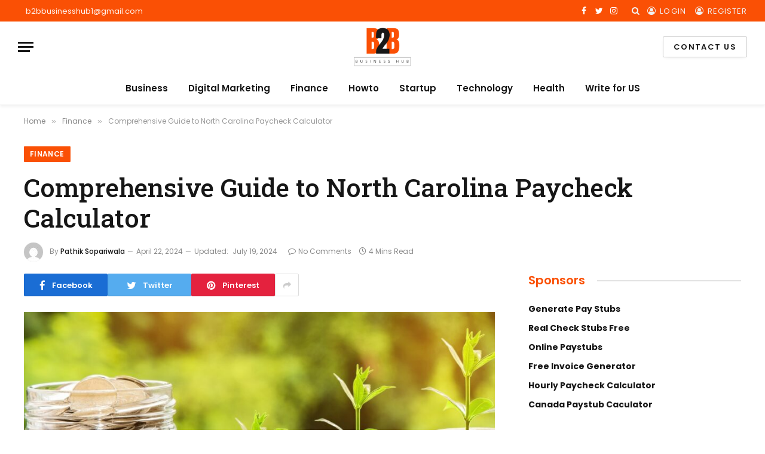

--- FILE ---
content_type: text/html; charset=UTF-8
request_url: https://b2bbusinesshub.com/guide-to-north-carolina-paycheck-calculator/
body_size: 29888
content:

<!DOCTYPE html>
<html lang="en-US" prefix="og: https://ogp.me/ns#" class="s-light site-s-light">

<head>

	<meta charset="UTF-8" />
	<meta name="viewport" content="width=device-width, initial-scale=1" />
	<script type="text/javascript">
/* <![CDATA[ */
(()=>{var e={};e.g=function(){if("object"==typeof globalThis)return globalThis;try{return this||new Function("return this")()}catch(e){if("object"==typeof window)return window}}(),function({ampUrl:n,isCustomizePreview:t,isAmpDevMode:r,noampQueryVarName:o,noampQueryVarValue:s,disabledStorageKey:i,mobileUserAgents:a,regexRegex:c}){if("undefined"==typeof sessionStorage)return;const d=new RegExp(c);if(!a.some((e=>{const n=e.match(d);return!(!n||!new RegExp(n[1],n[2]).test(navigator.userAgent))||navigator.userAgent.includes(e)})))return;e.g.addEventListener("DOMContentLoaded",(()=>{const e=document.getElementById("amp-mobile-version-switcher");if(!e)return;e.hidden=!1;const n=e.querySelector("a[href]");n&&n.addEventListener("click",(()=>{sessionStorage.removeItem(i)}))}));const g=r&&["paired-browsing-non-amp","paired-browsing-amp"].includes(window.name);if(sessionStorage.getItem(i)||t||g)return;const u=new URL(location.href),m=new URL(n);m.hash=u.hash,u.searchParams.has(o)&&s===u.searchParams.get(o)?sessionStorage.setItem(i,"1"):m.href!==u.href&&(window.stop(),location.replace(m.href))}({"ampUrl":"https:\/\/b2bbusinesshub.com\/guide-to-north-carolina-paycheck-calculator\/?amp=1","noampQueryVarName":"noamp","noampQueryVarValue":"mobile","disabledStorageKey":"amp_mobile_redirect_disabled","mobileUserAgents":["Mobile","Android","Silk\/","Kindle","BlackBerry","Opera Mini","Opera Mobi"],"regexRegex":"^\\\/((?:.|\\n)+)\\\/([i]*)$","isCustomizePreview":false,"isAmpDevMode":false})})();
/* ]]> */
</script>

<!-- Search Engine Optimization by Rank Math - https://rankmath.com/ -->
<title>Comprehensive Guide to North Carolina Paycheck Calculator</title><link rel="preload" as="image" imagesrcset="https://b2bbusinesshub.com/wp-content/uploads/2024/04/North-Carolina-paycheck-calculator-1024x580.jpg 1024w, https://b2bbusinesshub.com/wp-content/uploads/2024/04/North-Carolina-paycheck-calculator-1200x680.jpg 1200w, https://b2bbusinesshub.com/wp-content/uploads/2024/04/North-Carolina-paycheck-calculator.jpg 1280w" imagesizes="(max-width: 788px) 100vw, 788px" /><link rel="preload" as="font" href="https://b2bbusinesshub.com/wp-content/themes/smart-mag/css/icons/fonts/ts-icons.woff2?v2.4" type="font/woff2" crossorigin="anonymous" />
<meta name="description" content="Master your finances with the North Carolina Paycheck Calculator. Your go-to resource for accurate and thorough salary estimations and tax deductions."/>
<meta name="robots" content="follow, index, max-snippet:-1, max-video-preview:-1, max-image-preview:large"/>
<link rel="canonical" href="https://b2bbusinesshub.com/guide-to-north-carolina-paycheck-calculator/" />
<meta property="og:locale" content="en_US" />
<meta property="og:type" content="article" />
<meta property="og:title" content="Comprehensive Guide to North Carolina Paycheck Calculator" />
<meta property="og:description" content="Master your finances with the North Carolina Paycheck Calculator. Your go-to resource for accurate and thorough salary estimations and tax deductions." />
<meta property="og:url" content="https://b2bbusinesshub.com/guide-to-north-carolina-paycheck-calculator/" />
<meta property="og:site_name" content="B2BBusiness Hub" />
<meta property="article:tag" content="North Carolina Paycheck Calculator" />
<meta property="article:section" content="Finance" />
<meta property="og:updated_time" content="2024-07-19T08:44:27+00:00" />
<meta property="og:image" content="https://b2bbusinesshub.com/wp-content/uploads/2024/04/North-Carolina-paycheck-calculator.jpg" />
<meta property="og:image:secure_url" content="https://b2bbusinesshub.com/wp-content/uploads/2024/04/North-Carolina-paycheck-calculator.jpg" />
<meta property="og:image:width" content="1280" />
<meta property="og:image:height" content="725" />
<meta property="og:image:alt" content="North Carolina paycheck calculator" />
<meta property="og:image:type" content="image/jpeg" />
<meta property="article:published_time" content="2024-04-22T00:36:27+00:00" />
<meta property="article:modified_time" content="2024-07-19T08:44:27+00:00" />
<meta name="twitter:card" content="summary_large_image" />
<meta name="twitter:title" content="Comprehensive Guide to North Carolina Paycheck Calculator" />
<meta name="twitter:description" content="Master your finances with the North Carolina Paycheck Calculator. Your go-to resource for accurate and thorough salary estimations and tax deductions." />
<meta name="twitter:image" content="https://b2bbusinesshub.com/wp-content/uploads/2024/04/North-Carolina-paycheck-calculator.jpg" />
<script type="application/ld+json" class="rank-math-schema">{"@context":"https://schema.org","@graph":[{"@type":["Person","Organization"],"@id":"https://b2bbusinesshub.com/#person","name":"admin","logo":{"@type":"ImageObject","@id":"https://b2bbusinesshub.com/#logo","url":"https://b2bbusinesshub.com/wp-content/uploads/2023/05/b2b.png","contentUrl":"https://b2bbusinesshub.com/wp-content/uploads/2023/05/b2b.png","caption":"B2BBusiness Hub","inLanguage":"en-US","width":"291","height":"198"},"image":{"@type":"ImageObject","@id":"https://b2bbusinesshub.com/#logo","url":"https://b2bbusinesshub.com/wp-content/uploads/2023/05/b2b.png","contentUrl":"https://b2bbusinesshub.com/wp-content/uploads/2023/05/b2b.png","caption":"B2BBusiness Hub","inLanguage":"en-US","width":"291","height":"198"}},{"@type":"WebSite","@id":"https://b2bbusinesshub.com/#website","url":"https://b2bbusinesshub.com","name":"B2BBusiness Hub","publisher":{"@id":"https://b2bbusinesshub.com/#person"},"inLanguage":"en-US"},{"@type":"ImageObject","@id":"https://b2bbusinesshub.com/wp-content/uploads/2024/04/North-Carolina-paycheck-calculator.jpg","url":"https://b2bbusinesshub.com/wp-content/uploads/2024/04/North-Carolina-paycheck-calculator.jpg","width":"1280","height":"725","caption":"North Carolina paycheck calculator","inLanguage":"en-US"},{"@type":"WebPage","@id":"https://b2bbusinesshub.com/guide-to-north-carolina-paycheck-calculator/#webpage","url":"https://b2bbusinesshub.com/guide-to-north-carolina-paycheck-calculator/","name":"Comprehensive Guide to North Carolina Paycheck Calculator","datePublished":"2024-04-22T00:36:27+00:00","dateModified":"2024-07-19T08:44:27+00:00","isPartOf":{"@id":"https://b2bbusinesshub.com/#website"},"primaryImageOfPage":{"@id":"https://b2bbusinesshub.com/wp-content/uploads/2024/04/North-Carolina-paycheck-calculator.jpg"},"inLanguage":"en-US"},{"@type":"Person","@id":"https://b2bbusinesshub.com/author/admin/","name":"Pathik Sopariwala","url":"https://b2bbusinesshub.com/author/admin/","image":{"@type":"ImageObject","@id":"https://secure.gravatar.com/avatar/b4d28eb948263654f874b7009af4f3664fb77d33343f26df0e249d8e12f7ab1a?s=96&amp;d=mm&amp;r=g","url":"https://secure.gravatar.com/avatar/b4d28eb948263654f874b7009af4f3664fb77d33343f26df0e249d8e12f7ab1a?s=96&amp;d=mm&amp;r=g","caption":"Pathik Sopariwala","inLanguage":"en-US"},"sameAs":["https://b2bbusinesshub.com/"]},{"@type":"BlogPosting","headline":"Gamification: How to Supercharge Education with eLearning?","keywords":"North Carolina Paycheck Calculator","datePublished":"2024-04-22T00:36:27+00:00","dateModified":"2024-07-19T08:44:27+00:00","articleSection":"Finance","author":{"@id":"https://b2bbusinesshub.com/author/admin/","name":"Pathik Sopariwala"},"publisher":{"@id":"https://b2bbusinesshub.com/#person"},"description":"Discover how gamification fosters innovation in education, using rapid eLearning solutions to create engaging, interactive learning experiences.","name":"Gamification: How to Supercharge Education with eLearning?","@id":"https://b2bbusinesshub.com/guide-to-north-carolina-paycheck-calculator/#richSnippet","isPartOf":{"@id":"https://b2bbusinesshub.com/guide-to-north-carolina-paycheck-calculator/#webpage"},"image":{"@id":"https://b2bbusinesshub.com/wp-content/uploads/2024/04/North-Carolina-paycheck-calculator.jpg"},"inLanguage":"en-US","mainEntityOfPage":{"@id":"https://b2bbusinesshub.com/guide-to-north-carolina-paycheck-calculator/#webpage"}}]}</script>
<!-- /Rank Math WordPress SEO plugin -->

<link rel='dns-prefetch' href='//fonts.googleapis.com' />
<link rel="alternate" type="application/rss+xml" title="B2B Business Hub &raquo; Feed" href="https://b2bbusinesshub.com/feed/" />
<link rel="alternate" type="application/rss+xml" title="B2B Business Hub &raquo; Comments Feed" href="https://b2bbusinesshub.com/comments/feed/" />
<link rel="alternate" type="application/rss+xml" title="B2B Business Hub &raquo; Comprehensive Guide to North Carolina Paycheck Calculator Comments Feed" href="https://b2bbusinesshub.com/guide-to-north-carolina-paycheck-calculator/feed/" />
<link rel="alternate" title="oEmbed (JSON)" type="application/json+oembed" href="https://b2bbusinesshub.com/wp-json/oembed/1.0/embed?url=https%3A%2F%2Fb2bbusinesshub.com%2Fguide-to-north-carolina-paycheck-calculator%2F" />
<link rel="alternate" title="oEmbed (XML)" type="text/xml+oembed" href="https://b2bbusinesshub.com/wp-json/oembed/1.0/embed?url=https%3A%2F%2Fb2bbusinesshub.com%2Fguide-to-north-carolina-paycheck-calculator%2F&#038;format=xml" />
<style id='wp-img-auto-sizes-contain-inline-css' type='text/css'>
img:is([sizes=auto i],[sizes^="auto," i]){contain-intrinsic-size:3000px 1500px}
/*# sourceURL=wp-img-auto-sizes-contain-inline-css */
</style>
<link rel='stylesheet' id='sgr-css' href='https://b2bbusinesshub.com/wp-content/plugins/simple-google-recaptcha/sgr.css?ver=1686833815' type='text/css' media='all' />
<style id='wp-emoji-styles-inline-css' type='text/css'>

	img.wp-smiley, img.emoji {
		display: inline !important;
		border: none !important;
		box-shadow: none !important;
		height: 1em !important;
		width: 1em !important;
		margin: 0 0.07em !important;
		vertical-align: -0.1em !important;
		background: none !important;
		padding: 0 !important;
	}
/*# sourceURL=wp-emoji-styles-inline-css */
</style>
<link rel='stylesheet' id='wp-block-library-css' href='https://b2bbusinesshub.com/wp-includes/css/dist/block-library/style.min.css?ver=6.9' type='text/css' media='all' />
<style id='global-styles-inline-css' type='text/css'>
:root{--wp--preset--aspect-ratio--square: 1;--wp--preset--aspect-ratio--4-3: 4/3;--wp--preset--aspect-ratio--3-4: 3/4;--wp--preset--aspect-ratio--3-2: 3/2;--wp--preset--aspect-ratio--2-3: 2/3;--wp--preset--aspect-ratio--16-9: 16/9;--wp--preset--aspect-ratio--9-16: 9/16;--wp--preset--color--black: #000000;--wp--preset--color--cyan-bluish-gray: #abb8c3;--wp--preset--color--white: #ffffff;--wp--preset--color--pale-pink: #f78da7;--wp--preset--color--vivid-red: #cf2e2e;--wp--preset--color--luminous-vivid-orange: #ff6900;--wp--preset--color--luminous-vivid-amber: #fcb900;--wp--preset--color--light-green-cyan: #7bdcb5;--wp--preset--color--vivid-green-cyan: #00d084;--wp--preset--color--pale-cyan-blue: #8ed1fc;--wp--preset--color--vivid-cyan-blue: #0693e3;--wp--preset--color--vivid-purple: #9b51e0;--wp--preset--gradient--vivid-cyan-blue-to-vivid-purple: linear-gradient(135deg,rgb(6,147,227) 0%,rgb(155,81,224) 100%);--wp--preset--gradient--light-green-cyan-to-vivid-green-cyan: linear-gradient(135deg,rgb(122,220,180) 0%,rgb(0,208,130) 100%);--wp--preset--gradient--luminous-vivid-amber-to-luminous-vivid-orange: linear-gradient(135deg,rgb(252,185,0) 0%,rgb(255,105,0) 100%);--wp--preset--gradient--luminous-vivid-orange-to-vivid-red: linear-gradient(135deg,rgb(255,105,0) 0%,rgb(207,46,46) 100%);--wp--preset--gradient--very-light-gray-to-cyan-bluish-gray: linear-gradient(135deg,rgb(238,238,238) 0%,rgb(169,184,195) 100%);--wp--preset--gradient--cool-to-warm-spectrum: linear-gradient(135deg,rgb(74,234,220) 0%,rgb(151,120,209) 20%,rgb(207,42,186) 40%,rgb(238,44,130) 60%,rgb(251,105,98) 80%,rgb(254,248,76) 100%);--wp--preset--gradient--blush-light-purple: linear-gradient(135deg,rgb(255,206,236) 0%,rgb(152,150,240) 100%);--wp--preset--gradient--blush-bordeaux: linear-gradient(135deg,rgb(254,205,165) 0%,rgb(254,45,45) 50%,rgb(107,0,62) 100%);--wp--preset--gradient--luminous-dusk: linear-gradient(135deg,rgb(255,203,112) 0%,rgb(199,81,192) 50%,rgb(65,88,208) 100%);--wp--preset--gradient--pale-ocean: linear-gradient(135deg,rgb(255,245,203) 0%,rgb(182,227,212) 50%,rgb(51,167,181) 100%);--wp--preset--gradient--electric-grass: linear-gradient(135deg,rgb(202,248,128) 0%,rgb(113,206,126) 100%);--wp--preset--gradient--midnight: linear-gradient(135deg,rgb(2,3,129) 0%,rgb(40,116,252) 100%);--wp--preset--font-size--small: 13px;--wp--preset--font-size--medium: 20px;--wp--preset--font-size--large: 36px;--wp--preset--font-size--x-large: 42px;--wp--preset--spacing--20: 0.44rem;--wp--preset--spacing--30: 0.67rem;--wp--preset--spacing--40: 1rem;--wp--preset--spacing--50: 1.5rem;--wp--preset--spacing--60: 2.25rem;--wp--preset--spacing--70: 3.38rem;--wp--preset--spacing--80: 5.06rem;--wp--preset--shadow--natural: 6px 6px 9px rgba(0, 0, 0, 0.2);--wp--preset--shadow--deep: 12px 12px 50px rgba(0, 0, 0, 0.4);--wp--preset--shadow--sharp: 6px 6px 0px rgba(0, 0, 0, 0.2);--wp--preset--shadow--outlined: 6px 6px 0px -3px rgb(255, 255, 255), 6px 6px rgb(0, 0, 0);--wp--preset--shadow--crisp: 6px 6px 0px rgb(0, 0, 0);}:where(.is-layout-flex){gap: 0.5em;}:where(.is-layout-grid){gap: 0.5em;}body .is-layout-flex{display: flex;}.is-layout-flex{flex-wrap: wrap;align-items: center;}.is-layout-flex > :is(*, div){margin: 0;}body .is-layout-grid{display: grid;}.is-layout-grid > :is(*, div){margin: 0;}:where(.wp-block-columns.is-layout-flex){gap: 2em;}:where(.wp-block-columns.is-layout-grid){gap: 2em;}:where(.wp-block-post-template.is-layout-flex){gap: 1.25em;}:where(.wp-block-post-template.is-layout-grid){gap: 1.25em;}.has-black-color{color: var(--wp--preset--color--black) !important;}.has-cyan-bluish-gray-color{color: var(--wp--preset--color--cyan-bluish-gray) !important;}.has-white-color{color: var(--wp--preset--color--white) !important;}.has-pale-pink-color{color: var(--wp--preset--color--pale-pink) !important;}.has-vivid-red-color{color: var(--wp--preset--color--vivid-red) !important;}.has-luminous-vivid-orange-color{color: var(--wp--preset--color--luminous-vivid-orange) !important;}.has-luminous-vivid-amber-color{color: var(--wp--preset--color--luminous-vivid-amber) !important;}.has-light-green-cyan-color{color: var(--wp--preset--color--light-green-cyan) !important;}.has-vivid-green-cyan-color{color: var(--wp--preset--color--vivid-green-cyan) !important;}.has-pale-cyan-blue-color{color: var(--wp--preset--color--pale-cyan-blue) !important;}.has-vivid-cyan-blue-color{color: var(--wp--preset--color--vivid-cyan-blue) !important;}.has-vivid-purple-color{color: var(--wp--preset--color--vivid-purple) !important;}.has-black-background-color{background-color: var(--wp--preset--color--black) !important;}.has-cyan-bluish-gray-background-color{background-color: var(--wp--preset--color--cyan-bluish-gray) !important;}.has-white-background-color{background-color: var(--wp--preset--color--white) !important;}.has-pale-pink-background-color{background-color: var(--wp--preset--color--pale-pink) !important;}.has-vivid-red-background-color{background-color: var(--wp--preset--color--vivid-red) !important;}.has-luminous-vivid-orange-background-color{background-color: var(--wp--preset--color--luminous-vivid-orange) !important;}.has-luminous-vivid-amber-background-color{background-color: var(--wp--preset--color--luminous-vivid-amber) !important;}.has-light-green-cyan-background-color{background-color: var(--wp--preset--color--light-green-cyan) !important;}.has-vivid-green-cyan-background-color{background-color: var(--wp--preset--color--vivid-green-cyan) !important;}.has-pale-cyan-blue-background-color{background-color: var(--wp--preset--color--pale-cyan-blue) !important;}.has-vivid-cyan-blue-background-color{background-color: var(--wp--preset--color--vivid-cyan-blue) !important;}.has-vivid-purple-background-color{background-color: var(--wp--preset--color--vivid-purple) !important;}.has-black-border-color{border-color: var(--wp--preset--color--black) !important;}.has-cyan-bluish-gray-border-color{border-color: var(--wp--preset--color--cyan-bluish-gray) !important;}.has-white-border-color{border-color: var(--wp--preset--color--white) !important;}.has-pale-pink-border-color{border-color: var(--wp--preset--color--pale-pink) !important;}.has-vivid-red-border-color{border-color: var(--wp--preset--color--vivid-red) !important;}.has-luminous-vivid-orange-border-color{border-color: var(--wp--preset--color--luminous-vivid-orange) !important;}.has-luminous-vivid-amber-border-color{border-color: var(--wp--preset--color--luminous-vivid-amber) !important;}.has-light-green-cyan-border-color{border-color: var(--wp--preset--color--light-green-cyan) !important;}.has-vivid-green-cyan-border-color{border-color: var(--wp--preset--color--vivid-green-cyan) !important;}.has-pale-cyan-blue-border-color{border-color: var(--wp--preset--color--pale-cyan-blue) !important;}.has-vivid-cyan-blue-border-color{border-color: var(--wp--preset--color--vivid-cyan-blue) !important;}.has-vivid-purple-border-color{border-color: var(--wp--preset--color--vivid-purple) !important;}.has-vivid-cyan-blue-to-vivid-purple-gradient-background{background: var(--wp--preset--gradient--vivid-cyan-blue-to-vivid-purple) !important;}.has-light-green-cyan-to-vivid-green-cyan-gradient-background{background: var(--wp--preset--gradient--light-green-cyan-to-vivid-green-cyan) !important;}.has-luminous-vivid-amber-to-luminous-vivid-orange-gradient-background{background: var(--wp--preset--gradient--luminous-vivid-amber-to-luminous-vivid-orange) !important;}.has-luminous-vivid-orange-to-vivid-red-gradient-background{background: var(--wp--preset--gradient--luminous-vivid-orange-to-vivid-red) !important;}.has-very-light-gray-to-cyan-bluish-gray-gradient-background{background: var(--wp--preset--gradient--very-light-gray-to-cyan-bluish-gray) !important;}.has-cool-to-warm-spectrum-gradient-background{background: var(--wp--preset--gradient--cool-to-warm-spectrum) !important;}.has-blush-light-purple-gradient-background{background: var(--wp--preset--gradient--blush-light-purple) !important;}.has-blush-bordeaux-gradient-background{background: var(--wp--preset--gradient--blush-bordeaux) !important;}.has-luminous-dusk-gradient-background{background: var(--wp--preset--gradient--luminous-dusk) !important;}.has-pale-ocean-gradient-background{background: var(--wp--preset--gradient--pale-ocean) !important;}.has-electric-grass-gradient-background{background: var(--wp--preset--gradient--electric-grass) !important;}.has-midnight-gradient-background{background: var(--wp--preset--gradient--midnight) !important;}.has-small-font-size{font-size: var(--wp--preset--font-size--small) !important;}.has-medium-font-size{font-size: var(--wp--preset--font-size--medium) !important;}.has-large-font-size{font-size: var(--wp--preset--font-size--large) !important;}.has-x-large-font-size{font-size: var(--wp--preset--font-size--x-large) !important;}
/*# sourceURL=global-styles-inline-css */
</style>

<style id='classic-theme-styles-inline-css' type='text/css'>
/*! This file is auto-generated */
.wp-block-button__link{color:#fff;background-color:#32373c;border-radius:9999px;box-shadow:none;text-decoration:none;padding:calc(.667em + 2px) calc(1.333em + 2px);font-size:1.125em}.wp-block-file__button{background:#32373c;color:#fff;text-decoration:none}
/*# sourceURL=/wp-includes/css/classic-themes.min.css */
</style>
<link rel='stylesheet' id='contact-form-7-css' href='https://b2bbusinesshub.com/wp-content/plugins/contact-form-7/includes/css/styles.css?ver=6.0.6' type='text/css' media='all' />
<style id='contact-form-7-inline-css' type='text/css'>
.wpcf7 .wpcf7-recaptcha iframe {margin-bottom: 0;}.wpcf7 .wpcf7-recaptcha[data-align="center"] > div {margin: 0 auto;}.wpcf7 .wpcf7-recaptcha[data-align="right"] > div {margin: 0 0 0 auto;}
/*# sourceURL=contact-form-7-inline-css */
</style>
<link rel='stylesheet' id='user-registration-general-css' href='https://b2bbusinesshub.com/wp-content/plugins/user-registration/assets/css/user-registration.css?ver=4.2.4' type='text/css' media='all' />
<link rel='stylesheet' id='usp_style-css' href='https://b2bbusinesshub.com/wp-content/plugins/user-submitted-posts/resources/usp.css?ver=20250329' type='text/css' media='all' />
<link rel='stylesheet' id='wpuf-layout1-css' href='https://b2bbusinesshub.com/wp-content/plugins/wp-user-frontend/assets/css/frontend-form/layout1.css?ver=4.1.5' type='text/css' media='all' />
<link rel='stylesheet' id='wpuf-frontend-forms-css' href='https://b2bbusinesshub.com/wp-content/plugins/wp-user-frontend/assets/css/frontend-forms.css?ver=4.1.5' type='text/css' media='all' />
<link rel='stylesheet' id='wpuf-sweetalert2-css' href='https://b2bbusinesshub.com/wp-content/plugins/wp-user-frontend/assets/vendor/sweetalert2/sweetalert2.css?ver=11.4.8' type='text/css' media='all' />
<link rel='stylesheet' id='wpuf-jquery-ui-css' href='https://b2bbusinesshub.com/wp-content/plugins/wp-user-frontend/assets/css/jquery-ui-1.9.1.custom.css?ver=1.9.1' type='text/css' media='all' />
<link rel='stylesheet' id='smartmag-core-css' href='https://b2bbusinesshub.com/wp-content/themes/smart-mag/style.css?ver=9.1.0' type='text/css' media='all' />
<style id='smartmag-core-inline-css' type='text/css'>
:root { --c-main: #fa5005;
--c-main-rgb: 250,80,5;
--text-font: "Poppins", system-ui, -apple-system, "Segoe UI", Arial, sans-serif;
--body-font: "Poppins", system-ui, -apple-system, "Segoe UI", Arial, sans-serif;
--title-font: "Roboto Slab", system-ui, -apple-system, "Segoe UI", Arial, sans-serif;
--h-font: "Roboto Slab", system-ui, -apple-system, "Segoe UI", Arial, sans-serif;
--title-fw-bold: 600;
--excerpt-size: 14px; }
.post-title:not(._) { font-weight: 500; }
.smart-head-main { --c-shadow: rgba(0,0,0,0.05); }
.smart-head-main .smart-head-top { --head-h: 36px; background-color: var(--c-main); }
.smart-head-main .smart-head-mid { --head-h: 85px; }
.smart-head-main .smart-head-bot { border-top-width: 0px; }
.s-light .navigation { --c-nav-blip: #353535; }
.navigation-small .menu > li > a { font-family: "Poppins", system-ui, -apple-system, "Segoe UI", Arial, sans-serif; }
.s-dark .navigation-small { --c-nav: rgba(255,255,255,0.92); --c-nav-hov: #fff; }
.smart-head-main .spc-social { --c-spc-social: #ffffff; --c-spc-social-hov: #f2f2f2; }
.smart-head-main .search-icon:hover { color: #f2f2f2; }
.smart-head-main .scheme-switcher a:hover { color: #f2f2f2; }
.block-head .heading { font-family: "Poppins", system-ui, -apple-system, "Segoe UI", Arial, sans-serif; }
.block-head-e2 .heading { font-weight: 600; color: var(--c-main); }
.entry-content { font-size: 16px; line-height: 1.8; }


/*# sourceURL=smartmag-core-inline-css */
</style>
<link rel='stylesheet' id='smartmag-magnific-popup-css' href='https://b2bbusinesshub.com/wp-content/themes/smart-mag/css/lightbox.css?ver=9.1.0' type='text/css' media='all' />
<link rel='stylesheet' id='smartmag-icons-css' href='https://b2bbusinesshub.com/wp-content/themes/smart-mag/css/icons/icons.css?ver=9.1.0' type='text/css' media='all' />
<link rel='stylesheet' id='chld_thm_cfg_child-css' href='https://b2bbusinesshub.com/wp-content/themes/smart-mag-child/style.css?ver=9.1.0.1682665998' type='text/css' media='all' />
<link crossorigin="anonymous" rel='stylesheet' id='smartmag-gfonts-custom-css' href='https://fonts.googleapis.com/css?family=Poppins%3A400%2C500%2C600%2C700%7CRoboto+Slab%3A400%2C500%2C600%2C700&#038;display=swap' type='text/css' media='all' />
<script type="text/javascript" id="sgr-js-extra">
/* <![CDATA[ */
var sgr = {"sgr_site_key":"6LedR50mAAAAAD_RMruBmOPLyo12fnmM0Dx_Zkfm"};
//# sourceURL=sgr-js-extra
/* ]]> */
</script>
<script type="text/javascript" src="https://b2bbusinesshub.com/wp-content/plugins/simple-google-recaptcha/sgr.js?ver=1686833815" id="sgr-js"></script>
<script type="text/javascript" src="https://b2bbusinesshub.com/wp-includes/js/dist/hooks.min.js?ver=dd5603f07f9220ed27f1" id="wp-hooks-js"></script>
<script type="text/javascript" src="https://b2bbusinesshub.com/wp-includes/js/dist/i18n.min.js?ver=c26c3dc7bed366793375" id="wp-i18n-js"></script>
<script type="text/javascript" id="wp-i18n-js-after">
/* <![CDATA[ */
wp.i18n.setLocaleData( { 'text direction\u0004ltr': [ 'ltr' ] } );
//# sourceURL=wp-i18n-js-after
/* ]]> */
</script>
<script type="text/javascript" src="https://b2bbusinesshub.com/wp-includes/js/jquery/jquery.min.js?ver=3.7.1" id="jquery-core-js"></script>
<script type="text/javascript" src="https://b2bbusinesshub.com/wp-includes/js/jquery/jquery-migrate.min.js?ver=3.4.1" id="jquery-migrate-js"></script>
<script type="text/javascript" src="https://b2bbusinesshub.com/wp-content/plugins/user-submitted-posts/resources/jquery.chosen.js?ver=20250329" id="usp_chosen-js"></script>
<script type="text/javascript" src="https://b2bbusinesshub.com/wp-content/plugins/user-submitted-posts/resources/jquery.cookie.js?ver=20250329" id="usp_cookie-js"></script>
<script type="text/javascript" src="https://b2bbusinesshub.com/wp-content/plugins/user-submitted-posts/resources/jquery.parsley.min.js?ver=20250329" id="usp_parsley-js"></script>
<script type="text/javascript" id="usp_core-js-before">
/* <![CDATA[ */
var usp_custom_field = "usp_custom_field"; var usp_custom_field_2 = "usp_custom_field_2"; var usp_custom_checkbox = "usp_custom_checkbox"; var usp_case_sensitivity = "false"; var usp_min_images = 0; var usp_max_images = 1; var usp_parsley_error = "Incorrect response."; var usp_multiple_cats = 1; var usp_existing_tags = 0; var usp_recaptcha_disp = "hide"; var usp_recaptcha_vers = "2"; var usp_recaptcha_key = ""; var challenge_nonce = "f37fc10217"; var ajax_url = "https:\/\/b2bbusinesshub.com\/wp-admin\/admin-ajax.php"; 
//# sourceURL=usp_core-js-before
/* ]]> */
</script>
<script type="text/javascript" src="https://b2bbusinesshub.com/wp-content/plugins/user-submitted-posts/resources/jquery.usp.core.js?ver=20250329" id="usp_core-js"></script>
<script type="text/javascript" src="https://b2bbusinesshub.com/wp-content/plugins/sphere-post-views/assets/js/post-views.js?ver=1.0.1" id="sphere-post-views-js"></script>
<script type="text/javascript" id="sphere-post-views-js-after">
/* <![CDATA[ */
var Sphere_PostViews = {"ajaxUrl":"https:\/\/b2bbusinesshub.com\/wp-admin\/admin-ajax.php?sphere_post_views=1","sampling":0,"samplingRate":10,"repeatCountDelay":0,"postID":6877,"token":"6e684ca961"}
//# sourceURL=sphere-post-views-js-after
/* ]]> */
</script>
<script type="text/javascript" src="https://b2bbusinesshub.com/wp-includes/js/clipboard.min.js?ver=2.0.11" id="clipboard-js"></script>
<script type="text/javascript" src="https://b2bbusinesshub.com/wp-includes/js/plupload/moxie.min.js?ver=1.3.5.1" id="moxiejs-js"></script>
<script type="text/javascript" src="https://b2bbusinesshub.com/wp-includes/js/plupload/plupload.min.js?ver=2.1.9" id="plupload-js"></script>
<script type="text/javascript" src="https://b2bbusinesshub.com/wp-includes/js/underscore.min.js?ver=1.13.7" id="underscore-js"></script>
<script type="text/javascript" src="https://b2bbusinesshub.com/wp-includes/js/dist/dom-ready.min.js?ver=f77871ff7694fffea381" id="wp-dom-ready-js"></script>
<script type="text/javascript" src="https://b2bbusinesshub.com/wp-includes/js/dist/a11y.min.js?ver=cb460b4676c94bd228ed" id="wp-a11y-js"></script>
<script type="text/javascript" id="plupload-handlers-js-extra">
/* <![CDATA[ */
var pluploadL10n = {"queue_limit_exceeded":"You have attempted to queue too many files.","file_exceeds_size_limit":"%s exceeds the maximum upload size for this site.","zero_byte_file":"This file is empty. Please try another.","invalid_filetype":"This file cannot be processed by the web server.","not_an_image":"This file is not an image. Please try another.","image_memory_exceeded":"Memory exceeded. Please try another smaller file.","image_dimensions_exceeded":"This is larger than the maximum size. Please try another.","default_error":"An error occurred in the upload. Please try again later.","missing_upload_url":"There was a configuration error. Please contact the server administrator.","upload_limit_exceeded":"You may only upload 1 file.","http_error":"Unexpected response from the server. The file may have been uploaded successfully. Check in the Media Library or reload the page.","http_error_image":"The server cannot process the image. This can happen if the server is busy or does not have enough resources to complete the task. Uploading a smaller image may help. Suggested maximum size is 2560 pixels.","upload_failed":"Upload failed.","big_upload_failed":"Please try uploading this file with the %1$sbrowser uploader%2$s.","big_upload_queued":"%s exceeds the maximum upload size for the multi-file uploader when used in your browser.","io_error":"IO error.","security_error":"Security error.","file_cancelled":"File canceled.","upload_stopped":"Upload stopped.","dismiss":"Dismiss","crunching":"Crunching\u2026","deleted":"moved to the Trash.","error_uploading":"\u201c%s\u201d has failed to upload.","unsupported_image":"This image cannot be displayed in a web browser. For best results convert it to JPEG before uploading.","noneditable_image":"The web server cannot generate responsive image sizes for this image. Convert it to JPEG or PNG before uploading.","file_url_copied":"The file URL has been copied to your clipboard"};
//# sourceURL=plupload-handlers-js-extra
/* ]]> */
</script>
<script type="text/javascript" src="https://b2bbusinesshub.com/wp-includes/js/plupload/handlers.min.js?ver=6.9" id="plupload-handlers-js"></script>
<link rel="https://api.w.org/" href="https://b2bbusinesshub.com/wp-json/" /><link rel="alternate" title="JSON" type="application/json" href="https://b2bbusinesshub.com/wp-json/wp/v2/posts/6877" /><link rel="EditURI" type="application/rsd+xml" title="RSD" href="https://b2bbusinesshub.com/xmlrpc.php?rsd" />
<meta name="generator" content="WordPress 6.9" />
<link rel='shortlink' href='https://b2bbusinesshub.com/?p=6877' />
<link rel="alternate" type="text/html" media="only screen and (max-width: 640px)" href="https://b2bbusinesshub.com/guide-to-north-carolina-paycheck-calculator/?amp=1">        <style>

        </style>
        
		<script>
		var BunyadSchemeKey = 'bunyad-scheme';
		(() => {
			const d = document.documentElement;
			const c = d.classList;
			var scheme = localStorage.getItem(BunyadSchemeKey);
			
			if (scheme) {
				d.dataset.origClass = c;
				scheme === 'dark' ? c.remove('s-light', 'site-s-light') : c.remove('s-dark', 'site-s-dark');
				c.add('site-s-' + scheme, 's-' + scheme);
			}
		})();
		</script>
		<meta name="generator" content="Elementor 3.29.2; features: additional_custom_breakpoints, e_local_google_fonts; settings: css_print_method-external, google_font-enabled, font_display-swap">
<style type="text/css">.recentcomments a{display:inline !important;padding:0 !important;margin:0 !important;}</style>			<style>
				.e-con.e-parent:nth-of-type(n+4):not(.e-lazyloaded):not(.e-no-lazyload),
				.e-con.e-parent:nth-of-type(n+4):not(.e-lazyloaded):not(.e-no-lazyload) * {
					background-image: none !important;
				}
				@media screen and (max-height: 1024px) {
					.e-con.e-parent:nth-of-type(n+3):not(.e-lazyloaded):not(.e-no-lazyload),
					.e-con.e-parent:nth-of-type(n+3):not(.e-lazyloaded):not(.e-no-lazyload) * {
						background-image: none !important;
					}
				}
				@media screen and (max-height: 640px) {
					.e-con.e-parent:nth-of-type(n+2):not(.e-lazyloaded):not(.e-no-lazyload),
					.e-con.e-parent:nth-of-type(n+2):not(.e-lazyloaded):not(.e-no-lazyload) * {
						background-image: none !important;
					}
				}
			</style>
			<link rel="amphtml" href="https://b2bbusinesshub.com/guide-to-north-carolina-paycheck-calculator/?amp=1"><style>#amp-mobile-version-switcher{left:0;position:absolute;width:100%;z-index:100}#amp-mobile-version-switcher>a{background-color:#444;border:0;color:#eaeaea;display:block;font-family:-apple-system,BlinkMacSystemFont,Segoe UI,Roboto,Oxygen-Sans,Ubuntu,Cantarell,Helvetica Neue,sans-serif;font-size:16px;font-weight:600;padding:15px 0;text-align:center;-webkit-text-decoration:none;text-decoration:none}#amp-mobile-version-switcher>a:active,#amp-mobile-version-switcher>a:focus,#amp-mobile-version-switcher>a:hover{-webkit-text-decoration:underline;text-decoration:underline}</style><!-- Global site tag (gtag.js) - Google Analytics -->
<script async src="https://www.googletagmanager.com/gtag/js?id=G-0RESLY15GR"></script>
<script>
  window.dataLayer = window.dataLayer || [];
  function gtag(){dataLayer.push(arguments);}
  gtag('js', new Date());

  gtag('config', 'G-0RESLY15GR');
</script><link rel="icon" href="https://b2bbusinesshub.com/wp-content/uploads/2023/05/b2b-1-150x150.png" sizes="32x32" />
<link rel="icon" href="https://b2bbusinesshub.com/wp-content/uploads/2023/05/b2b-1.png" sizes="192x192" />
<link rel="apple-touch-icon" href="https://b2bbusinesshub.com/wp-content/uploads/2023/05/b2b-1.png" />
<meta name="msapplication-TileImage" content="https://b2bbusinesshub.com/wp-content/uploads/2023/05/b2b-1.png" />
		<style type="text/css" id="wp-custom-css">
			a.inline_space {
    display: inline !important;
}
a.auth-link.has-icon:hover {
    opacity: var(--spcs-hov-opacity, 0.8);
    color: #f2f2f2;
}
.footer-logo img {
    width: 150px;
}
.menu-sidebar-menu-container li a{
	font-weight:700;
}		</style>
		

    <!-- Google Tag Manager -->
    <script>(function(w,d,s,l,i){w[l]=w[l]||[];w[l].push({'gtm.start':
    new Date().getTime(),event:'gtm.js'});var f=d.getElementsByTagName(s)[0],
    j=d.createElement(s),dl=l!='dataLayer'?'&l='+l:'';j.async=true;j.src=
    'https://www.googletagmanager.com/gtm.js?id='+i+dl;f.parentNode.insertBefore(j,f);
    })(window,document,'script','dataLayer','GTM-KD64SHN');</script>
    <!-- End Google Tag Manager -->

	<meta name="google-adsense-account" content="ca-pub-8158216092522591">
	
	<script async src="https://pagead2.googlesyndication.com/pagead/js/adsbygoogle.js?client=ca-pub-4480865720240002"
     crossorigin="anonymous"></script>
     
</head>

<body class="wp-singular post-template-default single single-post postid-6877 single-format-standard wp-theme-smart-mag wp-child-theme-smart-mag-child user-registration-page right-sidebar post-layout-large post-cat-111 has-lb has-lb-sm layout-normal elementor-default elementor-kit-7">

    
<!-- Google Tag Manager (noscript) -->
<noscript><iframe src="https://www.googletagmanager.com/ns.html?id=GTM-KD64SHN"
height="0" width="0" style="display:none;visibility:hidden"></iframe></noscript>
<!-- End Google Tag Manager (noscript) -->



<div class="main-wrap">

	
<div class="off-canvas-backdrop"></div>
<div class="mobile-menu-container off-canvas hide-widgets-sm" id="off-canvas">

	<div class="off-canvas-head">
		<a href="#" class="close"><i class="tsi tsi-times"></i></a>

		<div class="ts-logo">
					</div>
	</div>

	<div class="off-canvas-content">

					<ul class="mobile-menu"></ul>
		
					<div class="off-canvas-widgets">
				
		<div id="smartmag-block-newsletter-1" class="widget ts-block-widget smartmag-widget-newsletter">		
		<div class="block">
			<div class="block-newsletter ">
	<div class="spc-newsletter spc-newsletter-b spc-newsletter-center spc-newsletter-sm">

		<div class="bg-wrap"></div>

		
		<div class="inner">

			
			
			<h3 class="heading">
				Subscribe to Updates			</h3>

							<div class="base-text message">
					<p>Get the latest creative news from FooBar about art, design and business.</p>
</div>
			
			
			<div class="fields fields-style fields-full"></div>
		</div>
	</div>
</div>		</div>

		</div>
		<div id="smartmag-block-posts-small-3" class="widget ts-block-widget smartmag-widget-posts-small">		
		<div class="block">
					<section class="block-wrap block-posts-small block-sc mb-none" data-id="1">

			<div class="widget-title block-head block-head-ac block-head-b"><h5 class="heading">What's Hot</h5></div>	
			<div class="block-content">
				
	<div class="loop loop-small loop-small-a loop-sep loop-small-sep grid grid-1 md:grid-1 sm:grid-1 xs:grid-1">

					
<article class="l-post small-post small-a-post m-pos-left">

	
			<div class="media">

		
			<a href="https://b2bbusinesshub.com/real-check-stubs-for-household-employees/" class="image-link media-ratio ar-bunyad-thumb" title="Real Check Stubs for Household Employees: Simple Guide"><span data-bgsrc="https://b2bbusinesshub.com/wp-content/uploads/2025/12/sumup-mn-akTsxIeI-unsplash-1-300x200.jpg" class="img bg-cover wp-post-image attachment-medium size-medium lazyload" data-bgset="https://b2bbusinesshub.com/wp-content/uploads/2025/12/sumup-mn-akTsxIeI-unsplash-1-300x200.jpg 300w, https://b2bbusinesshub.com/wp-content/uploads/2025/12/sumup-mn-akTsxIeI-unsplash-1-1024x683.jpg 1024w, https://b2bbusinesshub.com/wp-content/uploads/2025/12/sumup-mn-akTsxIeI-unsplash-1-768x512.jpg 768w, https://b2bbusinesshub.com/wp-content/uploads/2025/12/sumup-mn-akTsxIeI-unsplash-1-1536x1024.jpg 1536w, https://b2bbusinesshub.com/wp-content/uploads/2025/12/sumup-mn-akTsxIeI-unsplash-1-2048x1365.jpg 2048w, https://b2bbusinesshub.com/wp-content/uploads/2025/12/sumup-mn-akTsxIeI-unsplash-1-150x100.jpg 150w, https://b2bbusinesshub.com/wp-content/uploads/2025/12/sumup-mn-akTsxIeI-unsplash-1-450x300.jpg 450w, https://b2bbusinesshub.com/wp-content/uploads/2025/12/sumup-mn-akTsxIeI-unsplash-1-1200x800.jpg 1200w" data-sizes="(max-width: 110px) 100vw, 110px" role="img" aria-label="Real Check Stubs"></span></a>			
			
			
			
		
		</div>
	

	
		<div class="content">

			<div class="post-meta post-meta-a post-meta-left has-below"><h4 class="is-title post-title"><a href="https://b2bbusinesshub.com/real-check-stubs-for-household-employees/">Real Check Stubs for Household Employees: Simple Guide</a></h4><div class="post-meta-items meta-below"><span class="meta-item date"><span class="date-link"><time class="post-date" datetime="2026-01-19T06:52:32+00:00">January 19, 2026</time></span></span></div></div>			
			
			
		</div>

	
</article>	
					
<article class="l-post small-post small-a-post m-pos-left">

	
			<div class="media">

		
			<a href="https://b2bbusinesshub.com/free-paystub-generator-for-part-time-workers/" class="image-link media-ratio ar-bunyad-thumb" title="Free Paystub Generator for Part-Time Workers: Simplifying Payroll for the Gig Economy"><span data-bgsrc="https://b2bbusinesshub.com/wp-content/uploads/2025/12/faustina-okeke-2FDdgn0-W_o-unsplash-300x200.jpg" class="img bg-cover wp-post-image attachment-medium size-medium lazyload" data-bgset="https://b2bbusinesshub.com/wp-content/uploads/2025/12/faustina-okeke-2FDdgn0-W_o-unsplash-300x200.jpg 300w, https://b2bbusinesshub.com/wp-content/uploads/2025/12/faustina-okeke-2FDdgn0-W_o-unsplash-1024x683.jpg 1024w, https://b2bbusinesshub.com/wp-content/uploads/2025/12/faustina-okeke-2FDdgn0-W_o-unsplash-768x512.jpg 768w, https://b2bbusinesshub.com/wp-content/uploads/2025/12/faustina-okeke-2FDdgn0-W_o-unsplash-1536x1024.jpg 1536w, https://b2bbusinesshub.com/wp-content/uploads/2025/12/faustina-okeke-2FDdgn0-W_o-unsplash-2048x1365.jpg 2048w, https://b2bbusinesshub.com/wp-content/uploads/2025/12/faustina-okeke-2FDdgn0-W_o-unsplash-150x100.jpg 150w, https://b2bbusinesshub.com/wp-content/uploads/2025/12/faustina-okeke-2FDdgn0-W_o-unsplash-450x300.jpg 450w, https://b2bbusinesshub.com/wp-content/uploads/2025/12/faustina-okeke-2FDdgn0-W_o-unsplash-1200x800.jpg 1200w" data-sizes="(max-width: 110px) 100vw, 110px" role="img" aria-label="Free Paystub Generator"></span></a>			
			
			
			
		
		</div>
	

	
		<div class="content">

			<div class="post-meta post-meta-a post-meta-left has-below"><h4 class="is-title post-title"><a href="https://b2bbusinesshub.com/free-paystub-generator-for-part-time-workers/">Free Paystub Generator for Part-Time Workers: Simplifying Payroll for the Gig Economy</a></h4><div class="post-meta-items meta-below"><span class="meta-item date"><span class="date-link"><time class="post-date" datetime="2026-01-19T06:09:15+00:00">January 19, 2026</time></span></span></div></div>			
			
			
		</div>

	
</article>	
					
<article class="l-post small-post small-a-post m-pos-left">

	
			<div class="media">

		
			<a href="https://b2bbusinesshub.com/payroll-paycheck-templates/" class="image-link media-ratio ar-bunyad-thumb" title="How to Automate Payroll Using Paycheck Templates?"><span data-bgsrc="https://b2bbusinesshub.com/wp-content/uploads/2025/12/kanchanara-yBIvVaFNWjU-unsplash-300x200.jpg" class="img bg-cover wp-post-image attachment-medium size-medium lazyload" data-bgset="https://b2bbusinesshub.com/wp-content/uploads/2025/12/kanchanara-yBIvVaFNWjU-unsplash-300x200.jpg 300w, https://b2bbusinesshub.com/wp-content/uploads/2025/12/kanchanara-yBIvVaFNWjU-unsplash-1024x681.jpg 1024w, https://b2bbusinesshub.com/wp-content/uploads/2025/12/kanchanara-yBIvVaFNWjU-unsplash-768x511.jpg 768w, https://b2bbusinesshub.com/wp-content/uploads/2025/12/kanchanara-yBIvVaFNWjU-unsplash-1536x1022.jpg 1536w, https://b2bbusinesshub.com/wp-content/uploads/2025/12/kanchanara-yBIvVaFNWjU-unsplash-2048x1363.jpg 2048w, https://b2bbusinesshub.com/wp-content/uploads/2025/12/kanchanara-yBIvVaFNWjU-unsplash-150x100.jpg 150w, https://b2bbusinesshub.com/wp-content/uploads/2025/12/kanchanara-yBIvVaFNWjU-unsplash-450x299.jpg 450w, https://b2bbusinesshub.com/wp-content/uploads/2025/12/kanchanara-yBIvVaFNWjU-unsplash-1200x798.jpg 1200w" data-sizes="(max-width: 110px) 100vw, 110px" role="img" aria-label="Paycheck Templates"></span></a>			
			
			
			
		
		</div>
	

	
		<div class="content">

			<div class="post-meta post-meta-a post-meta-left has-below"><h4 class="is-title post-title"><a href="https://b2bbusinesshub.com/payroll-paycheck-templates/">How to Automate Payroll Using Paycheck Templates?</a></h4><div class="post-meta-items meta-below"><span class="meta-item date"><span class="date-link"><time class="post-date" datetime="2026-01-19T01:50:11+00:00">January 19, 2026</time></span></span></div></div>			
			
			
		</div>

	
</article>	
		
	</div>

					</div>

		</section>
				</div>

		</div>			</div>
		
		
		<div class="spc-social-block spc-social spc-social-b smart-head-social">
		
			
				<a href="https://www.facebook.com/profile.php?id=61561631526125" class="link service s-facebook" target="_blank" rel="noopener">
					<i class="icon tsi tsi-facebook"></i>
					<span class="visuallyhidden">Facebook</span>
				</a>
									
			
				<a href="https://x.com/B2B_businesshub" class="link service s-twitter" target="_blank" rel="noopener">
					<i class="icon tsi tsi-twitter"></i>
					<span class="visuallyhidden">Twitter</span>
				</a>
									
			
				<a href="https://www.instagram.com/b2b_businesshub/" class="link service s-instagram" target="_blank" rel="noopener">
					<i class="icon tsi tsi-instagram"></i>
					<span class="visuallyhidden">Instagram</span>
				</a>
									
			
		</div>

		
	</div>

</div>
<div class="smart-head smart-head-a smart-head-main" id="smart-head" data-sticky="auto" data-sticky-type="smart" data-sticky-full>
	
	<div class="smart-head-row smart-head-top s-dark smart-head-row-full">

		<div class="inner full">

							
				<div class="items items-left ">
					<div class="nav-wrap">
		<nav class="navigation navigation-small nav-hov-a">
			<ul id="menu-contact-menu" class="menu"><li id="menu-item-1208" class="menu-item menu-item-type-custom menu-item-object-custom menu-item-1208"><a href="mailto:b2bbusinesshub1@gmail.com">b2bbusinesshub1@gmail.com</a></li>
</ul>		</nav>
	</div>
				</div>

							
				<div class="items items-center empty">
								</div>

							
				<div class="items items-right ">
				
		<div class="spc-social-block spc-social spc-social-a smart-head-social">
		
			
				<a href="https://www.facebook.com/profile.php?id=61561631526125" class="link service s-facebook" target="_blank" rel="noopener">
					<i class="icon tsi tsi-facebook"></i>
					<span class="visuallyhidden">Facebook</span>
				</a>
									
			
				<a href="https://x.com/B2B_businesshub" class="link service s-twitter" target="_blank" rel="noopener">
					<i class="icon tsi tsi-twitter"></i>
					<span class="visuallyhidden">Twitter</span>
				</a>
									
			
				<a href="https://www.instagram.com/b2b_businesshub/" class="link service s-instagram" target="_blank" rel="noopener">
					<i class="icon tsi tsi-instagram"></i>
					<span class="visuallyhidden">Instagram</span>
				</a>
									
			
		</div>

		

	<a href="#" class="search-icon has-icon-only is-icon" title="Search">
		<i class="tsi tsi-search"></i>
	</a>



	<a href="/my-account/" class="auth-link has-icon">
					<i class="icon tsi tsi-user-circle-o"></i>
		
					<span class="label">Login</span>
			</a>
	
	<a href="/register/" class="auth-link has-icon">
					<i class="icon tsi tsi-user-circle-o"></i>
		
					<span class="label">Register</span>
			</a>

				</div>

						
		</div>
	</div>

	
	<div class="smart-head-row smart-head-mid smart-head-row-3 is-light smart-head-row-full">

		<div class="inner full">

							
				<div class="items items-left ">
				
<button class="offcanvas-toggle has-icon" type="button" aria-label="Menu">
	<span class="hamburger-icon hamburger-icon-a">
		<span class="inner"></span>
	</span>
</button>				</div>

							
				<div class="items items-center ">
					<a href="https://b2bbusinesshub.com/" title="B2B Business Hub" rel="home" class="logo-link ts-logo logo-is-image">
		<span>
			
				
					<img src="https://smartmag.theme-sphere.com/tech-1/wp-content/uploads/sites/7/2021/01/iGadgets-logo-white.png" class="logo-image logo-image-dark" alt="B2B Business Hub" srcset="https://smartmag.theme-sphere.com/tech-1/wp-content/uploads/sites/7/2021/01/iGadgets-logo-white.png ,https://smartmag.theme-sphere.com/tech-1/wp-content/uploads/sites/7/2021/01/iGadgets-logo-white-2x.png 2x"/><img fetchpriority="high" src="https://b2bbusinesshub.com/wp-content/uploads/2023/05/b2b-1.png" class="logo-image" alt="B2B Business Hub" width="291" height="198"/>
									 
					</span>
	</a>				</div>

							
				<div class="items items-right ">
				
	<a href="https://b2bbusinesshub.com/contact-us/" class="ts-button ts-button-alt ts-button1">
		Contact US	</a>
				</div>

						
		</div>
	</div>

	
	<div class="smart-head-row smart-head-bot smart-head-row-3 is-light has-center-nav smart-head-row-full">

		<div class="inner full">

							
				<div class="items items-left empty">
								</div>

							
				<div class="items items-center ">
					<div class="nav-wrap">
		<nav class="navigation navigation-main nav-hov-a">
			<ul id="menu-main-menu" class="menu"><li id="menu-item-1183" class="menu-item menu-item-type-taxonomy menu-item-object-category menu-cat-1 menu-item-1183"><a href="https://b2bbusinesshub.com/business/">Business</a></li>
<li id="menu-item-1184" class="menu-item menu-item-type-taxonomy menu-item-object-category menu-cat-112 menu-item-1184"><a href="https://b2bbusinesshub.com/digital-marketing/">Digital Marketing</a></li>
<li id="menu-item-1185" class="menu-item menu-item-type-taxonomy menu-item-object-category current-post-ancestor current-menu-parent current-post-parent menu-cat-111 menu-item-1185"><a href="https://b2bbusinesshub.com/finance/">Finance</a></li>
<li id="menu-item-1186" class="menu-item menu-item-type-taxonomy menu-item-object-category menu-cat-114 menu-item-1186"><a href="https://b2bbusinesshub.com/howto/">Howto</a></li>
<li id="menu-item-1187" class="menu-item menu-item-type-taxonomy menu-item-object-category menu-cat-113 menu-item-1187"><a href="https://b2bbusinesshub.com/startup/">Startup</a></li>
<li id="menu-item-1188" class="menu-item menu-item-type-taxonomy menu-item-object-category menu-cat-110 menu-item-1188"><a href="https://b2bbusinesshub.com/technology/">Technology</a></li>
<li id="menu-item-2382" class="menu-item menu-item-type-taxonomy menu-item-object-category menu-cat-713 menu-item-2382"><a href="https://b2bbusinesshub.com/health/">Health</a></li>
<li id="menu-item-1321" class="menu-item menu-item-type-post_type menu-item-object-page menu-item-1321"><a href="https://b2bbusinesshub.com/write-for-us/">Write for US</a></li>
</ul>		</nav>
	</div>
				</div>

							
				<div class="items items-right empty">
								</div>

						
		</div>
	</div>

	</div>
<div class="smart-head smart-head-a smart-head-mobile" id="smart-head-mobile" data-sticky="mid" data-sticky-type="smart" data-sticky-full>
	
	<div class="smart-head-row smart-head-mid smart-head-row-3 is-light smart-head-row-full">

		<div class="inner wrap">

							
				<div class="items items-left ">
				
<button class="offcanvas-toggle has-icon" type="button" aria-label="Menu">
	<span class="hamburger-icon hamburger-icon-a">
		<span class="inner"></span>
	</span>
</button>				</div>

							
				<div class="items items-center ">
					<a href="https://b2bbusinesshub.com/" title="B2B Business Hub" rel="home" class="logo-link ts-logo logo-is-image">
		<span>
			
				
					<img src="https://smartmag.theme-sphere.com/tech-1/wp-content/uploads/sites/7/2021/01/iGadgets-logo-white.png" class="logo-image logo-image-dark" alt="B2B Business Hub" srcset="https://smartmag.theme-sphere.com/tech-1/wp-content/uploads/sites/7/2021/01/iGadgets-logo-white.png ,https://smartmag.theme-sphere.com/tech-1/wp-content/uploads/sites/7/2021/01/iGadgets-logo-white-2x.png 2x"/><img fetchpriority="high" src="https://b2bbusinesshub.com/wp-content/uploads/2023/05/b2b-1.png" class="logo-image" alt="B2B Business Hub" width="291" height="198"/>
									 
					</span>
	</a>				</div>

							
				<div class="items items-right ">
				
<div class="scheme-switcher has-icon-only">
	<a href="#" class="toggle is-icon toggle-dark" title="Switch to Dark Design - easier on eyes.">
		<i class="icon tsi tsi-moon"></i>
	</a>
	<a href="#" class="toggle is-icon toggle-light" title="Switch to Light Design.">
		<i class="icon tsi tsi-bright"></i>
	</a>
</div>

	<a href="#" class="search-icon has-icon-only is-icon" title="Search">
		<i class="tsi tsi-search"></i>
	</a>

				</div>

						
		</div>
	</div>

	</div>
<nav class="breadcrumbs is-full-width breadcrumbs-a" id="breadcrumb"><div class="inner ts-contain "><span><a href="https://b2bbusinesshub.com/"><span>Home</span></a></span><span class="delim">&raquo;</span><span><a href="https://b2bbusinesshub.com/finance/"><span>Finance</span></a></span><span class="delim">&raquo;</span><span class="current">Comprehensive Guide to North Carolina Paycheck Calculator</span></div></nav>
<div class="main ts-contain cf right-sidebar">
	
		
	<div class="the-post-header s-head-modern s-head-large">
	<div class="post-meta post-meta-a post-meta-left post-meta-single has-below"><div class="post-meta-items meta-above"><span class="meta-item cat-labels">
						
						<a href="https://b2bbusinesshub.com/finance/" class="category term-color-111" rel="category">Finance</a>
					</span>
					</div><h1 class="is-title post-title">Comprehensive Guide to North Carolina Paycheck Calculator</h1><div class="post-meta-items meta-below has-author-img"><span class="meta-item post-author has-img"><img alt='Pathik Sopariwala' src='https://secure.gravatar.com/avatar/b4d28eb948263654f874b7009af4f3664fb77d33343f26df0e249d8e12f7ab1a?s=32&#038;d=mm&#038;r=g' srcset='https://secure.gravatar.com/avatar/b4d28eb948263654f874b7009af4f3664fb77d33343f26df0e249d8e12f7ab1a?s=64&#038;d=mm&#038;r=g 2x' class='avatar avatar-32 photo' height='32' width='32' decoding='async'/><span class="by">By</span> <a href="https://b2bbusinesshub.com/author/admin/" title="Posts by Pathik Sopariwala" rel="author">Pathik Sopariwala</a></span><span class="meta-item date"><time class="post-date" datetime="2024-04-22T00:36:27+00:00">April 22, 2024</time></span><span class="meta-item has-next-icon date-modified"><span class="updated-on">Updated:</span><time class="post-date" datetime="2024-07-19T08:44:27+00:00">July 19, 2024</time></span><span class="has-next-icon meta-item comments has-icon"><a href="https://b2bbusinesshub.com/guide-to-north-carolina-paycheck-calculator/#respond"><i class="tsi tsi-comment-o"></i>No Comments</a></span><span class="meta-item read-time has-icon"><i class="tsi tsi-clock"></i>4 Mins Read</span></div></div>
<div class="post-share post-share-b spc-social-colors  post-share-b1">

		
	
		
		<a href="https://www.facebook.com/sharer.php?u=https%3A%2F%2Fb2bbusinesshub.com%2Fguide-to-north-carolina-paycheck-calculator%2F" class="cf service s-facebook service-lg" 
			title="Share on Facebook" target="_blank" rel="nofollow noopener">
			<i class="tsi tsi-tsi tsi-facebook"></i>
			<span class="label">Facebook</span>
		</a>
			
		
		<a href="https://twitter.com/intent/tweet?url=https%3A%2F%2Fb2bbusinesshub.com%2Fguide-to-north-carolina-paycheck-calculator%2F&#038;text=Comprehensive%20Guide%20to%20North%20Carolina%20Paycheck%20Calculator" class="cf service s-twitter service-lg" 
			title="Share on X (Twitter)" target="_blank" rel="nofollow noopener">
			<i class="tsi tsi-tsi tsi-twitter"></i>
			<span class="label">Twitter</span>
		</a>
			
		
		<a href="https://pinterest.com/pin/create/button/?url=https%3A%2F%2Fb2bbusinesshub.com%2Fguide-to-north-carolina-paycheck-calculator%2F&#038;media=https%3A%2F%2Fb2bbusinesshub.com%2Fwp-content%2Fuploads%2F2024%2F04%2FNorth-Carolina-paycheck-calculator.jpg&#038;description=Comprehensive%20Guide%20to%20North%20Carolina%20Paycheck%20Calculator" class="cf service s-pinterest service-lg" 
			title="Share on Pinterest" target="_blank" rel="nofollow noopener">
			<i class="tsi tsi-tsi tsi-pinterest"></i>
			<span class="label">Pinterest</span>
		</a>
			
		
		<a href="https://www.linkedin.com/shareArticle?mini=true&#038;url=https%3A%2F%2Fb2bbusinesshub.com%2Fguide-to-north-carolina-paycheck-calculator%2F" class="cf service s-linkedin service-sm" 
			title="Share on LinkedIn" target="_blank" rel="nofollow noopener">
			<i class="tsi tsi-tsi tsi-linkedin"></i>
			<span class="label">LinkedIn</span>
		</a>
			
		
		<a href="https://www.tumblr.com/share/link?url=https%3A%2F%2Fb2bbusinesshub.com%2Fguide-to-north-carolina-paycheck-calculator%2F&#038;name=Comprehensive%20Guide%20to%20North%20Carolina%20Paycheck%20Calculator" class="cf service s-tumblr service-sm" 
			title="Share on Tumblr" target="_blank" rel="nofollow noopener">
			<i class="tsi tsi-tsi tsi-tumblr"></i>
			<span class="label">Tumblr</span>
		</a>
			
		
		<a href="mailto:?subject=Comprehensive%20Guide%20to%20North%20Carolina%20Paycheck%20Calculator&#038;body=https%3A%2F%2Fb2bbusinesshub.com%2Fguide-to-north-carolina-paycheck-calculator%2F" class="cf service s-email service-sm" 
			title="Share via Email" target="_blank" rel="nofollow noopener">
			<i class="tsi tsi-tsi tsi-envelope-o"></i>
			<span class="label">Email</span>
		</a>
			
	
		
			<a href="#" class="show-more" title="Show More Social Sharing"><i class="tsi tsi-share"></i></a>
	
		
</div>
	
	
</div>
<div class="ts-row has-s-large-bot">
	<div class="col-8 main-content">

		
					<div class="single-featured">	
	<div class="featured">
				
			<a href="https://b2bbusinesshub.com/wp-content/uploads/2024/04/North-Carolina-paycheck-calculator.jpg" class="image-link media-ratio ar-bunyad-main" title="Comprehensive Guide to North Carolina Paycheck Calculator"><img width="788" height="515" src="[data-uri]" class="attachment-large size-large lazyload wp-post-image" alt="North Carolina paycheck calculator" sizes="(max-width: 788px) 100vw, 788px" title="Comprehensive Guide to North Carolina Paycheck Calculator" decoding="async" data-srcset="https://b2bbusinesshub.com/wp-content/uploads/2024/04/North-Carolina-paycheck-calculator-1024x580.jpg 1024w, https://b2bbusinesshub.com/wp-content/uploads/2024/04/North-Carolina-paycheck-calculator-1200x680.jpg 1200w, https://b2bbusinesshub.com/wp-content/uploads/2024/04/North-Carolina-paycheck-calculator.jpg 1280w" data-src="https://b2bbusinesshub.com/wp-content/uploads/2024/04/North-Carolina-paycheck-calculator-1024x580.jpg" /></a>		
						
			</div>

	</div>
		
		<div class="the-post s-post-large">

			<article id="post-6877" class="post-6877 post type-post status-publish format-standard has-post-thumbnail category-finance tag-north-carolina-paycheck-calculator">
				
<div class="post-content-wrap has-share-float">
						<div class="post-share-float share-float-b is-hidden spc-social-colors spc-social-colored">
	<div class="inner">
					<span class="share-text">Share</span>
		
		<div class="services">
					
				
			<a href="https://www.facebook.com/sharer.php?u=https%3A%2F%2Fb2bbusinesshub.com%2Fguide-to-north-carolina-paycheck-calculator%2F" class="cf service s-facebook" target="_blank" title="Facebook" rel="nofollow noopener">
				<i class="tsi tsi-facebook"></i>
				<span class="label">Facebook</span>
			</a>
				
				
			<a href="https://twitter.com/intent/tweet?url=https%3A%2F%2Fb2bbusinesshub.com%2Fguide-to-north-carolina-paycheck-calculator%2F&text=Comprehensive%20Guide%20to%20North%20Carolina%20Paycheck%20Calculator" class="cf service s-twitter" target="_blank" title="Twitter" rel="nofollow noopener">
				<i class="tsi tsi-twitter"></i>
				<span class="label">Twitter</span>
			</a>
				
				
			<a href="https://www.linkedin.com/shareArticle?mini=true&url=https%3A%2F%2Fb2bbusinesshub.com%2Fguide-to-north-carolina-paycheck-calculator%2F" class="cf service s-linkedin" target="_blank" title="LinkedIn" rel="nofollow noopener">
				<i class="tsi tsi-linkedin"></i>
				<span class="label">LinkedIn</span>
			</a>
				
				
			<a href="https://pinterest.com/pin/create/button/?url=https%3A%2F%2Fb2bbusinesshub.com%2Fguide-to-north-carolina-paycheck-calculator%2F&media=https%3A%2F%2Fb2bbusinesshub.com%2Fwp-content%2Fuploads%2F2024%2F04%2FNorth-Carolina-paycheck-calculator.jpg&description=Comprehensive%20Guide%20to%20North%20Carolina%20Paycheck%20Calculator" class="cf service s-pinterest" target="_blank" title="Pinterest" rel="nofollow noopener">
				<i class="tsi tsi-pinterest-p"></i>
				<span class="label">Pinterest</span>
			</a>
				
				
			<a href="mailto:?subject=Comprehensive%20Guide%20to%20North%20Carolina%20Paycheck%20Calculator&body=https%3A%2F%2Fb2bbusinesshub.com%2Fguide-to-north-carolina-paycheck-calculator%2F" class="cf service s-email" target="_blank" title="Email" rel="nofollow noopener">
				<i class="tsi tsi-envelope-o"></i>
				<span class="label">Email</span>
			</a>
				
		
					
		</div>
	</div>		
</div>
			
	<div class="post-content cf entry-content content-spacious">

		
				
		<p>Understanding your take-home pay is crucial for managing your finances effectively. In North Carolina, calculating your paycheck involves considering various factors like federal and state taxes, deductions, and contributions. Fortunately, using a paycheck calculator can simplify this process, ensuring you have an accurate estimation of your earnings after deductions.</p>
<p>In this guide, we&#8217;ll <span style="box-sizing: border-box; margin: 0px; padding: 0px;">explore key components of <a href="https://stubcreator.com/state/north-carolina-paycheck-calculator/" target="_blank" rel="noopener"><strong>North Carolina paycheck calculation</strong></a> and provide insights on maximizing </span>income.</p>
<h2>Why Use a Paycheck Calculator?</h2>
<p>Before we delve into the specifics of North Carolina paycheck calculation, let&#8217;s understand why using a paycheck calculator is beneficial. A paycheck calculator is a convenient tool that helps you estimate your net pay after deductions. It takes into account factors such as federal and state taxes, Social Security contributions, Medicare, and any other deductions specified by your employer. By using a <strong><a href="https://stubcreator.com/state/north-carolina-paycheck-calculator/" rel="noopener">paycheck calculator</a></strong>, you can gain clarity on your take-home pay, allowing you to budget effectively and plan for expenses.</p>
<h2>Understanding North Carolina Taxation</h2>
<p>North Carolina imposes state income tax on residents&#8217; earnings, which is calculated based on a progressive tax system with rates ranging from 5.25% to 5.75% as of 2024. Additionally, residents are subject to federal income tax, Social Security tax, and Medicare tax. Federal income tax rates vary based on your filing status and taxable income, while Social Security and Medicare taxes are calculated at fixed rates.</p>
<h2>Components of a Paycheck</h2>
<p>When examining your paycheck, several components contribute to your total earnings and deductions. These may include:</p>
<ul>
<li><strong>Gross Pay</strong>: The total amount of earnings before any deductions.</li>
<li><strong>Federal Income Tax:</strong> The amount withheld is based on your filing status and income.</li>
<li><strong>State Income Tax</strong>: North Carolina state tax withheld from your paycheck.</li>
<li><strong>Social Security and Medicare</strong>: Contributions towards these federal programs.</li>
<li><strong>Other Deductions</strong>: This may include health insurance premiums, retirement contributions, and any other voluntary deductions specified by your employer.</li>
</ul>
<h2>Using a North Carolina Paycheck Calculator</h2>
<p>To calculate your take-home pay accurately, you can utilize online paycheck calculators tailored for North Carolina residents. These calculators typically require input such as your gross pay, pay frequency, filing status, allowances, and any additional deductions. Once you input these details, the calculator will generate an estimate of your net pay after taxes and deductions.</p>
<h2>Tips for Maximizing Your Take-Home Pay</h2>
<p>While you cannot control certain deductions, such as taxes and mandatory contributions, there are strategies you can employ to optimize your take-home pay:</p>
<ul>
<li><strong>Adjust Withholding:</strong> Review your W-4 form and consider adjusting your withholding allowances to align with your tax liability. Increasing allowances can result in lower tax withholding and higher net pay.</li>
<li><strong>Utilize Pre-Tax Benefits:</strong> Take advantage of employer-sponsored benefits such as health savings accounts (HSAs), flexible spending accounts (FSAs), and retirement plans. Contributions to these accounts are deducted from your paycheck before taxes, reducing your taxable income.</li>
<li><strong>Review Deductions:</strong> Regularly review your paycheck deductions to ensure accuracy. If you notice discrepancies or unnecessary deductions, address them with your employer promptly.</li>
</ul>
<h2>Importance of Budgeting</h2>
<p>Understanding your take-home pay is essential for effective budgeting. By knowing how much you earn after taxes and deductions, you can allocate funds for necessities, savings, and discretionary expenses. Creating a budget helps you track your spending, identify areas for improvement, and work towards your financial goals.</p>
<h2>Conclusion</h2>
<p>Calculating your take-home pay in North Carolina involves considering various factors such as taxes, deductions, and contributions. By using a <strong><a href="https://stubcreator.com/state/north-carolina-paycheck-calculator/" rel="noopener">North Carolina paycheck calculator</a></strong>, you can obtain an accurate estimation of your net pay, enabling you to budget effectively and plan for expenses. Additionally, employing strategies to maximize your take-home pay can further enhance your financial well-being. Remember, understanding your finances is the first step towards achieving financial stability and success.</p>
			<div class="rank-math-seo-score template-circle good-seo after-content">

				<span class="score">
					69					<span class="outof">
						/ 100
					</span>
				</span>

									<div class="backlink">
						<span class="poweredby">
							Powered by <a href="https://rankmath.com/?utm_source=Plugin&amp;utm_medium=Frontend%20SEO%20score&amp;utm_campaign=WP" target="_blank" rel="noopener">Rank Math SEO</a>						</span>
					</div>
				
				<span class="label">
					SEO Score				</span>

			</div>
					<style type="text/css">
		.rank-math-seo-score{font-family:sans-serif;position:relative;display:inline-block;height:96px;width:96px;margin:20px 20px 30px;text-align:center;color:#fff;border:none;border-radius:50%;background:#eee;-webkit-box-shadow:1px 1px 1px #bbb;box-shadow:1px 1px 1px #bbb}.rank-math-seo-score.before-content{margin:0 0 30px 20px;float:right}.rank-math-seo-score.after-content{margin:20px 0 30px 20px}.rank-math-seo-score.as-shortcode{display:inline-block}.rank-math-seo-score .label{font-size:12px;position:absolute;top:100px;left:0;display:block;width:100%;color:#979ea5}.rank-math-seo-score .score{font-size:42px;font-weight:bold;line-height:42px;display:block}.rank-math-seo-score .outof{font-size:12px;font-weight:normal;line-height:12px;display:block;color:rgba(255,255,255,0.7)}.rank-math-seo-score .backlink{font-size:12px;position:absolute;top:-94px;left:-12px;display:block;visibility:hidden;width:120px;padding:8px 10px;-webkit-transition:.25s all ease;transition:.25s all ease;-webkit-transition-delay:.25s;transition-delay:.25s;opacity:0;color:#a8a8a8;border:none;border-radius:8px;background:#fff;-webkit-box-shadow:0 4px 14px rgba(60,60,90,0.2);box-shadow:0 4px 12px rgba(60,60,90,0.15)}.rank-math-seo-score .backlink:after{position:absolute;bottom:-8px;left:calc(50% - 7px);width:0;height:0;content:'';border-width:8px 7.5px 0 7.5px;border-style:solid;border-color:#fff transparent transparent transparent}.rank-math-seo-score:hover .backlink{top:-74px;visibility:visible;opacity:1}.rank-math-seo-score .poweredby{font-size:13px;color:#a8a8a8}.rank-math-seo-score .poweredby a{display:block;font-weight:normal;text-decoration:none;color:#6372b6;border:none}.rank-math-seo-score.unknown-seo{background:#eee;background:linear-gradient(135deg, #b9b9b9 0%, #989898 100%);-webkit-box-shadow:1px 1px 1px #bbb;box-shadow:1px 1px 1px #bbb}.rank-math-seo-score.bad-seo{background:#f8b0a2;background:linear-gradient(135deg, #f8b0a2 0%, #f1938c 100%);-webkit-box-shadow:1px 1px 1px #e48982;box-shadow:1px 1px 1px #e48982;filter:progid:DXImageTransform.Microsoft.gradient( startColorstr='#f8b0a2', endColorstr='#f1938c',GradientType=1 )}.rank-math-seo-score.good-seo{background:#fdd07a;background:linear-gradient(135deg, #fdd07a 0%, #fcbe6c 100%);-webkit-box-shadow:1px 1px 1px #efb463;box-shadow:1px 1px 1px #efb463;filter:progid:DXImageTransform.Microsoft.gradient( startColorstr='#fdd07a', endColorstr='#fcbe6c',GradientType=1 )}.rank-math-seo-score.great-seo{background:#99d484;background:linear-gradient(135deg, #99d484 0%, #83c97f 100%);-webkit-box-shadow:1px 1px 1px #5ba857;box-shadow:1px 1px 1px #5ba857;filter:progid:DXImageTransform.Microsoft.gradient( startColorstr='#99d484', endColorstr='#83c97f',GradientType=1 )}.rank-math-seo-score.template-circle .score{margin-top:22px !important}.rank-math-seo-score.template-square{height:80px;width:110px;border-radius:12px}.rank-math-seo-score.template-square .score{margin:10px 12px;text-align:left}.rank-math-seo-score.template-square .outof{display:inline-block;margin-left:-8px}.rank-math-seo-score.template-square .label{font-size:13px;top:52px;left:14px;text-align:left;color:rgba(255,255,255,0.8)}.rank-math-seo-score.template-square .backlink{left:-5px}.rank-math-seo-score.template-square.before-content{margin-bottom:20px}.rank-math-seo-score.template-square.after-content{margin-bottom:0}.theme-twentytwenty .rank-math-seo-score{width:96px !important}.theme-twentytwenty .rank-math-seo-score.template-square{width:110px !important}.theme-twentytwenty .rank-math-seo-score.before-content{margin:0 auto 30px auto;display:inherit;float:none}.theme-twentytwenty .rank-math-seo-score.template-circle .score,.theme-twentytwenty .rank-math-seo-score.template-square .score{transform:translateY(22px)}
		</style>
		
				
		
		
		
	</div>
</div>
	
	<div class="the-post-tags"><a href="https://b2bbusinesshub.com/tag/north-carolina-paycheck-calculator/" rel="tag">North Carolina Paycheck Calculator</a></div>
			</article>

			
	
	<div class="post-share-bot">
		<span class="info">Share.</span>
		
		<span class="share-links spc-social spc-social-colors spc-social-bg">

			
			
				<a href="https://www.facebook.com/sharer.php?u=https%3A%2F%2Fb2bbusinesshub.com%2Fguide-to-north-carolina-paycheck-calculator%2F" class="service s-facebook tsi tsi-facebook" 
					title="Share on Facebook" target="_blank" rel="nofollow noopener">
					<span class="visuallyhidden">Facebook</span>
				</a>
					
			
				<a href="https://twitter.com/intent/tweet?url=https%3A%2F%2Fb2bbusinesshub.com%2Fguide-to-north-carolina-paycheck-calculator%2F&#038;text=Comprehensive%20Guide%20to%20North%20Carolina%20Paycheck%20Calculator" class="service s-twitter tsi tsi-twitter" 
					title="Share on X (Twitter)" target="_blank" rel="nofollow noopener">
					<span class="visuallyhidden">Twitter</span>
				</a>
					
			
				<a href="https://pinterest.com/pin/create/button/?url=https%3A%2F%2Fb2bbusinesshub.com%2Fguide-to-north-carolina-paycheck-calculator%2F&#038;media=https%3A%2F%2Fb2bbusinesshub.com%2Fwp-content%2Fuploads%2F2024%2F04%2FNorth-Carolina-paycheck-calculator.jpg&#038;description=Comprehensive%20Guide%20to%20North%20Carolina%20Paycheck%20Calculator" class="service s-pinterest tsi tsi-pinterest" 
					title="Share on Pinterest" target="_blank" rel="nofollow noopener">
					<span class="visuallyhidden">Pinterest</span>
				</a>
					
			
				<a href="https://www.linkedin.com/shareArticle?mini=true&#038;url=https%3A%2F%2Fb2bbusinesshub.com%2Fguide-to-north-carolina-paycheck-calculator%2F" class="service s-linkedin tsi tsi-linkedin" 
					title="Share on LinkedIn" target="_blank" rel="nofollow noopener">
					<span class="visuallyhidden">LinkedIn</span>
				</a>
					
			
				<a href="https://www.tumblr.com/share/link?url=https%3A%2F%2Fb2bbusinesshub.com%2Fguide-to-north-carolina-paycheck-calculator%2F&#038;name=Comprehensive%20Guide%20to%20North%20Carolina%20Paycheck%20Calculator" class="service s-tumblr tsi tsi-tumblr" 
					title="Share on Tumblr" target="_blank" rel="nofollow noopener">
					<span class="visuallyhidden">Tumblr</span>
				</a>
					
			
				<a href="mailto:?subject=Comprehensive%20Guide%20to%20North%20Carolina%20Paycheck%20Calculator&#038;body=https%3A%2F%2Fb2bbusinesshub.com%2Fguide-to-north-carolina-paycheck-calculator%2F" class="service s-email tsi tsi-envelope-o" 
					title="Share via Email" target="_blank" rel="nofollow noopener">
					<span class="visuallyhidden">Email</span>
				</a>
					
			
			
		</span>
	</div>
	



	<div class="author-box">
			<section class="author-info">
	
		<img alt='' src='https://secure.gravatar.com/avatar/b4d28eb948263654f874b7009af4f3664fb77d33343f26df0e249d8e12f7ab1a?s=95&#038;d=mm&#038;r=g' srcset='https://secure.gravatar.com/avatar/b4d28eb948263654f874b7009af4f3664fb77d33343f26df0e249d8e12f7ab1a?s=190&#038;d=mm&#038;r=g 2x' class='avatar avatar-95 photo' height='95' width='95' decoding='async'/>		
		<div class="description">
			<a href="https://b2bbusinesshub.com/author/admin/" title="Posts by Pathik Sopariwala" rel="author">Pathik Sopariwala</a>			
			<ul class="social-icons">
							
				<li>
					<a href="https://b2bbusinesshub.com/" class="icon tsi tsi-home" title="Website"> 
						<span class="visuallyhidden">Website</span></a>				
				</li>
				
				
						</ul>
			
			<p class="bio">Pathik Sopariwala is a knowledgeable business writer, providing valuable insights and practical advice to help businesses thrive. With a passion for entrepreneurship and a keen eye for market trends.</p>
		</div>
		
	</section>	</div>


	<section class="related-posts">
							
							
				<div class="block-head block-head-ac block-head-c is-left">

					<h4 class="heading">Related <span class="color">Posts</span></h4>					
									</div>
				
			
				<section class="block-wrap block-grid cols-gap-sm mb-none" data-id="2">

				
			<div class="block-content">
					
	<div class="loop loop-grid loop-grid-sm grid grid-3 md:grid-2 xs:grid-1">

					
<article class="l-post grid-post grid-sm-post">

	
			<div class="media">

		
			<a href="https://b2bbusinesshub.com/real-check-stubs-for-household-employees/" class="image-link media-ratio ratio-16-9" title="Real Check Stubs for Household Employees: Simple Guide"><span data-bgsrc="https://b2bbusinesshub.com/wp-content/uploads/2025/12/sumup-mn-akTsxIeI-unsplash-1-450x300.jpg" class="img bg-cover wp-post-image attachment-bunyad-medium size-bunyad-medium lazyload" data-bgset="https://b2bbusinesshub.com/wp-content/uploads/2025/12/sumup-mn-akTsxIeI-unsplash-1-450x300.jpg 450w, https://b2bbusinesshub.com/wp-content/uploads/2025/12/sumup-mn-akTsxIeI-unsplash-1-1024x683.jpg 1024w, https://b2bbusinesshub.com/wp-content/uploads/2025/12/sumup-mn-akTsxIeI-unsplash-1-768x512.jpg 768w, https://b2bbusinesshub.com/wp-content/uploads/2025/12/sumup-mn-akTsxIeI-unsplash-1-1536x1024.jpg 1536w, https://b2bbusinesshub.com/wp-content/uploads/2025/12/sumup-mn-akTsxIeI-unsplash-1-2048x1365.jpg 2048w, https://b2bbusinesshub.com/wp-content/uploads/2025/12/sumup-mn-akTsxIeI-unsplash-1-1200x800.jpg 1200w" data-sizes="(max-width: 377px) 100vw, 377px" role="img" aria-label="Real Check Stubs"></span></a>			
			
			
			
		
		</div>
	

	
		<div class="content">

			<div class="post-meta post-meta-a has-below"><h2 class="is-title post-title"><a href="https://b2bbusinesshub.com/real-check-stubs-for-household-employees/">Real Check Stubs for Household Employees: Simple Guide</a></h2><div class="post-meta-items meta-below"><span class="meta-item date"><span class="date-link"><time class="post-date" datetime="2026-01-19T06:52:32+00:00">January 19, 2026</time></span></span></div></div>			
			
			
		</div>

	
</article>					
<article class="l-post grid-post grid-sm-post">

	
			<div class="media">

		
			<a href="https://b2bbusinesshub.com/free-paystub-generator-for-part-time-workers/" class="image-link media-ratio ratio-16-9" title="Free Paystub Generator for Part-Time Workers: Simplifying Payroll for the Gig Economy"><span data-bgsrc="https://b2bbusinesshub.com/wp-content/uploads/2025/12/faustina-okeke-2FDdgn0-W_o-unsplash-450x300.jpg" class="img bg-cover wp-post-image attachment-bunyad-medium size-bunyad-medium lazyload" data-bgset="https://b2bbusinesshub.com/wp-content/uploads/2025/12/faustina-okeke-2FDdgn0-W_o-unsplash-450x300.jpg 450w, https://b2bbusinesshub.com/wp-content/uploads/2025/12/faustina-okeke-2FDdgn0-W_o-unsplash-1024x683.jpg 1024w, https://b2bbusinesshub.com/wp-content/uploads/2025/12/faustina-okeke-2FDdgn0-W_o-unsplash-768x512.jpg 768w, https://b2bbusinesshub.com/wp-content/uploads/2025/12/faustina-okeke-2FDdgn0-W_o-unsplash-1536x1024.jpg 1536w, https://b2bbusinesshub.com/wp-content/uploads/2025/12/faustina-okeke-2FDdgn0-W_o-unsplash-2048x1365.jpg 2048w, https://b2bbusinesshub.com/wp-content/uploads/2025/12/faustina-okeke-2FDdgn0-W_o-unsplash-1200x800.jpg 1200w" data-sizes="(max-width: 377px) 100vw, 377px" role="img" aria-label="Free Paystub Generator"></span></a>			
			
			
			
		
		</div>
	

	
		<div class="content">

			<div class="post-meta post-meta-a has-below"><h2 class="is-title post-title"><a href="https://b2bbusinesshub.com/free-paystub-generator-for-part-time-workers/">Free Paystub Generator for Part-Time Workers: Simplifying Payroll for the Gig Economy</a></h2><div class="post-meta-items meta-below"><span class="meta-item date"><span class="date-link"><time class="post-date" datetime="2026-01-19T06:09:15+00:00">January 19, 2026</time></span></span></div></div>			
			
			
		</div>

	
</article>					
<article class="l-post grid-post grid-sm-post">

	
			<div class="media">

		
			<a href="https://b2bbusinesshub.com/payroll-paycheck-templates/" class="image-link media-ratio ratio-16-9" title="How to Automate Payroll Using Paycheck Templates?"><span data-bgsrc="https://b2bbusinesshub.com/wp-content/uploads/2025/12/kanchanara-yBIvVaFNWjU-unsplash-450x299.jpg" class="img bg-cover wp-post-image attachment-bunyad-medium size-bunyad-medium lazyload" data-bgset="https://b2bbusinesshub.com/wp-content/uploads/2025/12/kanchanara-yBIvVaFNWjU-unsplash-450x299.jpg 450w, https://b2bbusinesshub.com/wp-content/uploads/2025/12/kanchanara-yBIvVaFNWjU-unsplash-1024x681.jpg 1024w, https://b2bbusinesshub.com/wp-content/uploads/2025/12/kanchanara-yBIvVaFNWjU-unsplash-768x511.jpg 768w, https://b2bbusinesshub.com/wp-content/uploads/2025/12/kanchanara-yBIvVaFNWjU-unsplash-1536x1022.jpg 1536w, https://b2bbusinesshub.com/wp-content/uploads/2025/12/kanchanara-yBIvVaFNWjU-unsplash-2048x1363.jpg 2048w, https://b2bbusinesshub.com/wp-content/uploads/2025/12/kanchanara-yBIvVaFNWjU-unsplash-1200x798.jpg 1200w" data-sizes="(max-width: 377px) 100vw, 377px" role="img" aria-label="Paycheck Templates"></span></a>			
			
			
			
		
		</div>
	

	
		<div class="content">

			<div class="post-meta post-meta-a has-below"><h2 class="is-title post-title"><a href="https://b2bbusinesshub.com/payroll-paycheck-templates/">How to Automate Payroll Using Paycheck Templates?</a></h2><div class="post-meta-items meta-below"><span class="meta-item date"><span class="date-link"><time class="post-date" datetime="2026-01-19T01:50:11+00:00">January 19, 2026</time></span></span></div></div>			
			
			
		</div>

	
</article>		
	</div>

		
			</div>

		</section>
		
	</section>			
			<div class="comments">
				
	

			<div class="ts-comments-show">
			<a href="#" class="ts-button ts-button-b">
				Add A Comment			</a>
		</div>
	

	<div id="comments" class="comments-area ts-comments-hidden">

		
	
		<div id="respond" class="comment-respond">
		<h3 id="reply-title" class="comment-reply-title"><span class="heading">Leave A Reply</span> <small><a rel="nofollow" id="cancel-comment-reply-link" href="/guide-to-north-carolina-paycheck-calculator/#respond" style="display:none;">Cancel Reply</a></small></h3><form action="https://b2bbusinesshub.com/wp-comments-post.php" method="post" id="commentform" class="comment-form">
			<p>
				<textarea name="comment" id="comment" cols="45" rows="8" aria-required="true" placeholder="Your Comment"  maxlength="65525" required="required"></textarea>
			</p><p class="form-field comment-form-author"><input id="author" name="author" type="text" placeholder="Name *" value="" size="30" maxlength="245" required='required' /></p>
<p class="form-field comment-form-email"><input id="email" name="email" type="email" placeholder="Email *" value="" size="30" maxlength="100" required='required' /></p>
<p class="form-field comment-form-url"><input id="url" name="url" type="text" inputmode="url" placeholder="Website" value="" size="30" maxlength="200" /></p>

		<p class="comment-form-cookies-consent">
			<input id="wp-comment-cookies-consent" name="wp-comment-cookies-consent" type="checkbox" value="yes" />
			<label for="wp-comment-cookies-consent">Save my name, email, and website in this browser for the next time I comment.
			</label>
		</p>
<div class="sgr-main"></div><p class="form-submit"><input name="submit" type="submit" id="comment-submit" class="submit" value="Post Comment" /> <input type='hidden' name='comment_post_ID' value='6877' id='comment_post_ID' />
<input type='hidden' name='comment_parent' id='comment_parent' value='0' />
</p></form>	</div><!-- #respond -->
	
	</div><!-- #comments -->
			</div>

		</div>
	</div>
	
			
	
	<aside class="col-4 main-sidebar has-sep" data-sticky="1">
	
			<div class="inner theiaStickySidebar">
		
			<div id="nav_menu-2" class="widget widget_nav_menu"><div class="widget-title block-head block-head-ac block-head block-head-ac block-head-e block-head-e2 is-left has-style"><h5 class="heading">Sponsors</h5></div><div class="menu-sidebar-menu-container"><ul id="menu-sidebar-menu" class="menu"><li id="menu-item-6028" class="menu-item menu-item-type-custom menu-item-object-custom menu-item-6028"><a href="https://stubcreator.com/pay-stub-generator/">Generate Pay Stubs</a></li>
<li id="menu-item-6029" class="menu-item menu-item-type-custom menu-item-object-custom menu-item-6029"><a href="https://stubbuilder.com/pay-stub-generator/">Real Check Stubs Free</a></li>
<li id="menu-item-6030" class="menu-item menu-item-type-custom menu-item-object-custom menu-item-6030"><a href="https://online-paystub.com/create-pay-stub/">Online Paystubs</a></li>
<li id="menu-item-7585" class="menu-item menu-item-type-custom menu-item-object-custom menu-item-7585"><a href="https://stubcreator.com/free-invoice-generator/">Free Invoice Generator</a></li>
<li id="menu-item-7586" class="menu-item menu-item-type-custom menu-item-object-custom menu-item-7586"><a href="https://stubcreator.com/hourly-paycheck-calculator/">Hourly Paycheck Calculator</a></li>
<li id="menu-item-7587" class="menu-item menu-item-type-custom menu-item-object-custom menu-item-7587"><a href="https://stubcreator.com/paystub-generator-canada/">Canada Paystub Caculator</a></li>
</ul></div></div>
		<div id="smartmag-block-grid-1" class="widget ts-block-widget smartmag-widget-grid">		
		<div class="block">
					<section class="block-wrap block-grid block-sc mb-none" data-id="3">

			<div class="widget-title block-head block-head-ac block-head block-head-ac block-head-e block-head-e2 is-left has-style"><h5 class="heading">Top Reviews</h5></div>	
			<div class="block-content">
					
	<div class="loop loop-grid loop-grid-sm has-nums has-nums-a grid grid-1 md:grid-1 xs:grid-1">

		
	</div>

		
			</div>

		</section>
				</div>

		</div>
		<div id="smartmag-block-codes-1" class="widget ts-block-widget smartmag-widget-codes">		
		<div class="block">
			<div class="a-wrap"><div class="label">Advertisement</div> <a href="https://stubcreator.com/pay-stub-generator/" target="_blank">
<img loading="lazy" src="https://b2bbusinesshub.com/wp-content/uploads/2023/06/Paycheck-Stub-Ads.png" width="1200" height="250" alt="Demo" />
</a></div>		</div>

		</div>		</div>
	
	</aside>
	
</div>
	</div>

			<footer class="main-footer cols-gap-lg footer-bold s-dark">

					
	
			<div class="lower-footer bold-footer-lower">
			<div class="ts-contain inner">

									<div class="footer-logo">
						<img src="https://b2bbusinesshub.com/wp-content/uploads/2023/06/b2b-white.png" width="400" height="300" class="logo" alt="B2B Business Hub" />
					</div>
						
				

				
		<div class="spc-social-block spc-social spc-social-b ">
		
			
				<a href="https://www.facebook.com/profile.php?id=61561631526125" class="link service s-facebook" target="_blank" rel="noopener">
					<i class="icon tsi tsi-facebook"></i>
					<span class="visuallyhidden">Facebook</span>
				</a>
									
			
				<a href="https://x.com/B2B_businesshub" class="link service s-twitter" target="_blank" rel="noopener">
					<i class="icon tsi tsi-twitter"></i>
					<span class="visuallyhidden">Twitter</span>
				</a>
									
			
				<a href="https://www.instagram.com/b2b_businesshub/" class="link service s-instagram" target="_blank" rel="noopener">
					<i class="icon tsi tsi-instagram"></i>
					<span class="visuallyhidden">Instagram</span>
				</a>
									
			
				<a href="https://www.pinterest.com/b2bbusinesshub1/" class="link service s-pinterest" target="_blank" rel="noopener">
					<i class="icon tsi tsi-pinterest-p"></i>
					<span class="visuallyhidden">Pinterest</span>
				</a>
									
			
				<a href="https://www.linkedin.com/company/b2b-business-hub/about/?viewAsMember=true" class="link service s-linkedin" target="_blank" rel="noopener">
					<i class="icon tsi tsi-linkedin"></i>
					<span class="visuallyhidden">LinkedIn</span>
				</a>
									
			
		</div>

		
											
						<div class="links">
							<div class="menu-footer-links-container"><ul id="menu-footer-links" class="menu"><li id="menu-item-1331" class="menu-item menu-item-type-post_type menu-item-object-page menu-item-1331"><a href="https://b2bbusinesshub.com/about-us/">About us</a></li>
<li id="menu-item-1332" class="menu-item menu-item-type-post_type menu-item-object-page menu-item-1332"><a href="https://b2bbusinesshub.com/disclaimer/">Disclaimer</a></li>
<li id="menu-item-1330" class="menu-item menu-item-type-post_type menu-item-object-page menu-item-privacy-policy menu-item-1330"><a rel="privacy-policy" href="https://b2bbusinesshub.com/privacy-policy/">Privacy Policy</a></li>
<li id="menu-item-1333" class="menu-item menu-item-type-post_type menu-item-object-page menu-item-1333"><a href="https://b2bbusinesshub.com/terms-of-use/">Terms of use</a></li>
<li id="menu-item-6015" class="menu-item menu-item-type-custom menu-item-object-custom menu-item-6015"><a href="https://stubcreator.com/pay-stub-generator/">Paycheck Stubs</a></li>
<li id="menu-item-6016" class="menu-item menu-item-type-custom menu-item-object-custom menu-item-6016"><a href="https://stubcreator.com/pay-stub-generator/">Free Paystub Generator</a></li>
</ul></div>						</div>
						
				
				<div class="copyright">
					&copy; 2026 All right reserved. <a href="https://b2bbusinesshub.com/">b2bbusinesshub.com</a>.				</div>
			</div>
		</div>		
			</footer>
		
	
</div><!-- .main-wrap -->



	<div class="search-modal-wrap" data-scheme="">
		<div class="search-modal-box" role="dialog" aria-modal="true">

			<form method="get" class="search-form" action="https://b2bbusinesshub.com/">
				<input type="search" class="search-field live-search-query" name="s" placeholder="Search..." value="" required />

				<button type="submit" class="search-submit visuallyhidden">Submit</button>

				<p class="message">
					Type above and press <em>Enter</em> to search. Press <em>Esc</em> to cancel.				</p>
						
			</form>

		</div>
	</div>


<script type="speculationrules">
{"prefetch":[{"source":"document","where":{"and":[{"href_matches":"/*"},{"not":{"href_matches":["/wp-*.php","/wp-admin/*","/wp-content/uploads/*","/wp-content/*","/wp-content/plugins/*","/wp-content/themes/smart-mag-child/*","/wp-content/themes/smart-mag/*","/*\\?(.+)"]}},{"not":{"selector_matches":"a[rel~=\"nofollow\"]"}},{"not":{"selector_matches":".no-prefetch, .no-prefetch a"}}]},"eagerness":"conservative"}]}
</script>
<script type="application/ld+json">{"@context":"http:\/\/schema.org","@type":"Article","headline":"Comprehensive Guide to North Carolina Paycheck Calculator","url":"https:\/\/b2bbusinesshub.com\/guide-to-north-carolina-paycheck-calculator\/","image":{"@type":"ImageObject","url":"https:\/\/b2bbusinesshub.com\/wp-content\/uploads\/2024\/04\/North-Carolina-paycheck-calculator.jpg","width":1280,"height":725},"datePublished":"2024-04-22T00:36:27+00:00","dateModified":"2024-07-19T08:44:27+00:00","author":{"@type":"Person","name":"Pathik Sopariwala"},"publisher":{"@type":"Organization","name":"B2B Business Hub","sameAs":"https:\/\/b2bbusinesshub.com","logo":{"@type":"ImageObject","url":"https:\/\/b2bbusinesshub.com\/wp-content\/uploads\/2023\/05\/b2b-1.png"}},"mainEntityOfPage":{"@type":"WebPage","@id":"https:\/\/b2bbusinesshub.com\/guide-to-north-carolina-paycheck-calculator\/"}}</script>
			<script>
				const lazyloadRunObserver = () => {
					const lazyloadBackgrounds = document.querySelectorAll( `.e-con.e-parent:not(.e-lazyloaded)` );
					const lazyloadBackgroundObserver = new IntersectionObserver( ( entries ) => {
						entries.forEach( ( entry ) => {
							if ( entry.isIntersecting ) {
								let lazyloadBackground = entry.target;
								if( lazyloadBackground ) {
									lazyloadBackground.classList.add( 'e-lazyloaded' );
								}
								lazyloadBackgroundObserver.unobserve( entry.target );
							}
						});
					}, { rootMargin: '200px 0px 200px 0px' } );
					lazyloadBackgrounds.forEach( ( lazyloadBackground ) => {
						lazyloadBackgroundObserver.observe( lazyloadBackground );
					} );
				};
				const events = [
					'DOMContentLoaded',
					'elementor/lazyload/observe',
				];
				events.forEach( ( event ) => {
					document.addEventListener( event, lazyloadRunObserver );
				} );
			</script>
					<div id="amp-mobile-version-switcher" hidden>
			<a rel="" href="https://b2bbusinesshub.com/guide-to-north-carolina-paycheck-calculator/?amp=1">
				Go to mobile version			</a>
		</div>

				<div id="auth-modal" class="ts-modal auth-modal" aria-hidden="true">
	<div class="ts-modal-overlay" tabindex="-1" data-micromodal-close>
		<div class="ts-modal-container" role="dialog" aria-modal="true" aria-labelledby="auth-modal-title">
			<header class="ts-modal-header">
				<h3 id="auth-modal-title" class="visuallyhidden">
					Sign In or Register				</h3>

				<button class="close-btn" aria-label="Close modal" data-micromodal-close></button>
			</header>

			<div class="auth-modal-content auth-widget">
				<div class="auth-modal-login">
						<h3 class="heading">Welcome Back!</h3>
	<p class="message text">Login below or <a href="#" class="register-link">Register Now</a>.</p>

	
	<form method="post" action="https://b2bbusinesshub.com/wp-login.php" class="login-form">

		<div class="input-group">
			<input type="text" name="log" value="" placeholder="Username or Email" />
		</div>

		<div class="input-group">
			<input type="password" name="pwd" value="" placeholder="Password" />
		</div>

		<div class="sgr-main"></div>		
		<button type="submit" name="wp-submit" id="user-submit" class="ts-button submit user-submit">Log In</button>

		<div class="footer">
			<div class="remember">
				<input name="rememberme" type="checkbox" id="rememberme" value="forever" />
				<label for="rememberme">Remember Me</label>
			</div>

			<a href="https://b2bbusinesshub.com/my-account/lost-password/" title="Lost password?" class="lost-pass">
				Lost password?			</a>
		</div>

	</form>				</div>

									<div class="auth-modal-register">
							<h3 class="heading">Register Now!</h3>

	<p class="message text">
		Already registered? <a href="#" class="login-link">Login</a>.	</p>

	
	<form method="post" action="https://b2bbusinesshub.com/wp-login.php?action=register" class="register-form">

		<div class="input-group">
			<input type="text" name="user_login" value="" placeholder="Your Username" />
		</div>

		<div class="input-group">
			<input type="text" name="user_email" value="" placeholder="Your Email" />
		</div>

		<div class="sgr-main"></div>
		<button type="submit" name="wp-submit" class="ts-button submit user-submit">Register</button>

		<div class="footer">
			<p>A password will be e-mailed to you.</p>
		</div>

	</form>					</div>
							</div>

		</div>
	</div>
</div><script type="application/ld+json">{"@context":"https:\/\/schema.org","@type":"BreadcrumbList","itemListElement":[{"@type":"ListItem","position":1,"item":{"@type":"WebPage","@id":"https:\/\/b2bbusinesshub.com\/","name":"Home"}},{"@type":"ListItem","position":2,"item":{"@type":"WebPage","@id":"https:\/\/b2bbusinesshub.com\/finance\/","name":"Finance"}},{"@type":"ListItem","position":3,"item":{"@type":"WebPage","@id":"https:\/\/b2bbusinesshub.com\/guide-to-north-carolina-paycheck-calculator\/","name":"Comprehensive Guide to North Carolina Paycheck Calculator"}}]}</script>
<script type="text/javascript" id="smartmag-lazyload-js-extra">
/* <![CDATA[ */
var BunyadLazy = {"type":"normal"};
//# sourceURL=smartmag-lazyload-js-extra
/* ]]> */
</script>
<script type="text/javascript" src="https://b2bbusinesshub.com/wp-content/themes/smart-mag/js/lazyload.js?ver=9.1.0" id="smartmag-lazyload-js"></script>
<script type="text/javascript" src="https://b2bbusinesshub.com/wp-content/plugins/contact-form-7/includes/swv/js/index.js?ver=6.0.6" id="swv-js"></script>
<script type="text/javascript" id="contact-form-7-js-before">
/* <![CDATA[ */
var wpcf7 = {
    "api": {
        "root": "https:\/\/b2bbusinesshub.com\/wp-json\/",
        "namespace": "contact-form-7\/v1"
    }
};
//# sourceURL=contact-form-7-js-before
/* ]]> */
</script>
<script type="text/javascript" src="https://b2bbusinesshub.com/wp-content/plugins/contact-form-7/includes/js/index.js?ver=6.0.6" id="contact-form-7-js"></script>
<script type="text/javascript" src="https://b2bbusinesshub.com/wp-includes/js/jquery/suggest.min.js?ver=1.1-20110113" id="suggest-js"></script>
<script type="text/javascript" id="wpuf-billing-address-js-extra">
/* <![CDATA[ */
var ajax_object = {"ajaxurl":"https://b2bbusinesshub.com/wp-admin/admin-ajax.php","fill_notice":"Some Required Fields are not filled!"};
//# sourceURL=wpuf-billing-address-js-extra
/* ]]> */
</script>
<script type="text/javascript" src="https://b2bbusinesshub.com/wp-content/plugins/wp-user-frontend/assets/js/billing-address.js?ver=4.1.5" id="wpuf-billing-address-js"></script>
<script type="text/javascript" src="https://b2bbusinesshub.com/wp-includes/js/jquery/ui/core.min.js?ver=1.13.3" id="jquery-ui-core-js"></script>
<script type="text/javascript" src="https://b2bbusinesshub.com/wp-includes/js/jquery/ui/mouse.min.js?ver=1.13.3" id="jquery-ui-mouse-js"></script>
<script type="text/javascript" src="https://b2bbusinesshub.com/wp-includes/js/jquery/ui/sortable.min.js?ver=1.13.3" id="jquery-ui-sortable-js"></script>
<script type="text/javascript" id="wpuf-upload-js-extra">
/* <![CDATA[ */
var wpuf_upload = {"confirmMsg":"Are you sure?","delete_it":"Yes, delete it","cancel_it":"No, cancel it","ajaxurl":"https://b2bbusinesshub.com/wp-admin/admin-ajax.php","nonce":"ae2e36aee4","plupload":{"url":"https://b2bbusinesshub.com/wp-admin/admin-ajax.php?nonce=0953be2320","flash_swf_url":"https://b2bbusinesshub.com/wp-includes/js/plupload/plupload.flash.swf","filters":[{"title":"Allowed Files","extensions":"*"}],"multipart":true,"urlstream_upload":true,"warning":"Maximum number of files reached!","size_error":"The file you have uploaded exceeds the file size limit. Please try again.","type_error":"You have uploaded an incorrect file type. Please try again."}};
//# sourceURL=wpuf-upload-js-extra
/* ]]> */
</script>
<script type="text/javascript" src="https://b2bbusinesshub.com/wp-content/plugins/wp-user-frontend/assets/js/upload.min.js?ver=4.1.5" id="wpuf-upload-js"></script>
<script type="text/javascript" id="wpuf-frontend-form-js-extra">
/* <![CDATA[ */
var wpuf_frontend = {"asset_url":"https://b2bbusinesshub.com/wp-content/plugins/wp-user-frontend/assets","ajaxurl":"https://b2bbusinesshub.com/wp-admin/admin-ajax.php","error_message":"Please fix the errors to proceed","nonce":"ae2e36aee4","word_limit":"Word limit reached","cancelSubMsg":"Are you sure you want to cancel your current subscription ?","delete_it":"Yes","cancel_it":"No","word_max_title":"Maximum word limit reached. Please shorten your texts.","word_max_details":"This field supports a maximum of %number% words, and the limit is reached. Remove a few words to reach the acceptable limit of the field.","word_min_title":"Minimum word required.","word_min_details":"This field requires minimum %number% words. Please add some more text.","char_max_title":"Maximum character limit reached. Please shorten your texts.","char_max_details":"This field supports a maximum of %number% characters, and the limit is reached. Remove a few characters to reach the acceptable limit of the field.","char_min_title":"Minimum character required.","char_min_details":"This field requires minimum %number% characters. Please add some more character.","protected_shortcodes":["wpuf-registration"],"protected_shortcodes_message":"Using %shortcode% is restricted","password_warning_weak":"Your password should be at least weak in strength","password_warning_medium":"Your password needs to be medium strength for better protection","password_warning_strong":"Create a strong password for maximum security"};
var error_str_obj = {"required":"is required","mismatch":"does not match","validation":"is not valid"};
//# sourceURL=wpuf-frontend-form-js-extra
/* ]]> */
</script>
<script type="text/javascript" src="https://b2bbusinesshub.com/wp-content/plugins/wp-user-frontend/assets/js/frontend-form.min.js?ver=4.1.5" id="wpuf-frontend-form-js"></script>
<script type="text/javascript" src="https://b2bbusinesshub.com/wp-content/plugins/wp-user-frontend/assets/vendor/sweetalert2/sweetalert2.js?ver=11.4.8" id="wpuf-sweetalert2-js"></script>
<script type="text/javascript" id="wpuf-subscriptions-js-extra">
/* <![CDATA[ */
var wpuf_subscription = {"pack_notice":"Please Cancel Your Currently Active Pack first!"};
//# sourceURL=wpuf-subscriptions-js-extra
/* ]]> */
</script>
<script type="text/javascript" src="https://b2bbusinesshub.com/wp-content/plugins/wp-user-frontend/assets/js/subscriptions-old.js?ver=4.1.5" id="wpuf-subscriptions-js"></script>
<script type="text/javascript" src="https://b2bbusinesshub.com/wp-content/themes/smart-mag/js/jquery.mfp-lightbox.js?ver=9.1.0" id="magnific-popup-js"></script>
<script type="text/javascript" src="https://b2bbusinesshub.com/wp-content/themes/smart-mag/js/jquery.sticky-sidebar.js?ver=9.1.0" id="theia-sticky-sidebar-js"></script>
<script type="text/javascript" id="smartmag-theme-js-extra">
/* <![CDATA[ */
var Bunyad = {"ajaxurl":"https://b2bbusinesshub.com/wp-admin/admin-ajax.php"};
//# sourceURL=smartmag-theme-js-extra
/* ]]> */
</script>
<script type="text/javascript" src="https://b2bbusinesshub.com/wp-content/themes/smart-mag/js/theme.js?ver=9.1.0" id="smartmag-theme-js"></script>
<script type="text/javascript" src="https://b2bbusinesshub.com/wp-content/themes/smart-mag/js/float-share.js?ver=9.1.0" id="smartmag-float-share-js"></script>
<script type="text/javascript" src="https://b2bbusinesshub.com/wp-includes/js/comment-reply.min.js?ver=6.9" id="comment-reply-js" async="async" data-wp-strategy="async" fetchpriority="low"></script>
<script type="text/javascript" src="https://b2bbusinesshub.com/wp-content/themes/smart-mag/js/micro-modal.js?ver=9.1.0" id="micro-modal-js"></script>
<script type="text/javascript" src="https://www.recaptcha.net/recaptcha/api.js?hl=en_US&amp;onload=sgr_2&amp;render=explicit&amp;ver=1768838667" id="sgr_recaptcha-js"></script>
<script id="wp-emoji-settings" type="application/json">
{"baseUrl":"https://s.w.org/images/core/emoji/17.0.2/72x72/","ext":".png","svgUrl":"https://s.w.org/images/core/emoji/17.0.2/svg/","svgExt":".svg","source":{"concatemoji":"https://b2bbusinesshub.com/wp-includes/js/wp-emoji-release.min.js?ver=6.9"}}
</script>
<script type="module">
/* <![CDATA[ */
/*! This file is auto-generated */
const a=JSON.parse(document.getElementById("wp-emoji-settings").textContent),o=(window._wpemojiSettings=a,"wpEmojiSettingsSupports"),s=["flag","emoji"];function i(e){try{var t={supportTests:e,timestamp:(new Date).valueOf()};sessionStorage.setItem(o,JSON.stringify(t))}catch(e){}}function c(e,t,n){e.clearRect(0,0,e.canvas.width,e.canvas.height),e.fillText(t,0,0);t=new Uint32Array(e.getImageData(0,0,e.canvas.width,e.canvas.height).data);e.clearRect(0,0,e.canvas.width,e.canvas.height),e.fillText(n,0,0);const a=new Uint32Array(e.getImageData(0,0,e.canvas.width,e.canvas.height).data);return t.every((e,t)=>e===a[t])}function p(e,t){e.clearRect(0,0,e.canvas.width,e.canvas.height),e.fillText(t,0,0);var n=e.getImageData(16,16,1,1);for(let e=0;e<n.data.length;e++)if(0!==n.data[e])return!1;return!0}function u(e,t,n,a){switch(t){case"flag":return n(e,"\ud83c\udff3\ufe0f\u200d\u26a7\ufe0f","\ud83c\udff3\ufe0f\u200b\u26a7\ufe0f")?!1:!n(e,"\ud83c\udde8\ud83c\uddf6","\ud83c\udde8\u200b\ud83c\uddf6")&&!n(e,"\ud83c\udff4\udb40\udc67\udb40\udc62\udb40\udc65\udb40\udc6e\udb40\udc67\udb40\udc7f","\ud83c\udff4\u200b\udb40\udc67\u200b\udb40\udc62\u200b\udb40\udc65\u200b\udb40\udc6e\u200b\udb40\udc67\u200b\udb40\udc7f");case"emoji":return!a(e,"\ud83e\u1fac8")}return!1}function f(e,t,n,a){let r;const o=(r="undefined"!=typeof WorkerGlobalScope&&self instanceof WorkerGlobalScope?new OffscreenCanvas(300,150):document.createElement("canvas")).getContext("2d",{willReadFrequently:!0}),s=(o.textBaseline="top",o.font="600 32px Arial",{});return e.forEach(e=>{s[e]=t(o,e,n,a)}),s}function r(e){var t=document.createElement("script");t.src=e,t.defer=!0,document.head.appendChild(t)}a.supports={everything:!0,everythingExceptFlag:!0},new Promise(t=>{let n=function(){try{var e=JSON.parse(sessionStorage.getItem(o));if("object"==typeof e&&"number"==typeof e.timestamp&&(new Date).valueOf()<e.timestamp+604800&&"object"==typeof e.supportTests)return e.supportTests}catch(e){}return null}();if(!n){if("undefined"!=typeof Worker&&"undefined"!=typeof OffscreenCanvas&&"undefined"!=typeof URL&&URL.createObjectURL&&"undefined"!=typeof Blob)try{var e="postMessage("+f.toString()+"("+[JSON.stringify(s),u.toString(),c.toString(),p.toString()].join(",")+"));",a=new Blob([e],{type:"text/javascript"});const r=new Worker(URL.createObjectURL(a),{name:"wpTestEmojiSupports"});return void(r.onmessage=e=>{i(n=e.data),r.terminate(),t(n)})}catch(e){}i(n=f(s,u,c,p))}t(n)}).then(e=>{for(const n in e)a.supports[n]=e[n],a.supports.everything=a.supports.everything&&a.supports[n],"flag"!==n&&(a.supports.everythingExceptFlag=a.supports.everythingExceptFlag&&a.supports[n]);var t;a.supports.everythingExceptFlag=a.supports.everythingExceptFlag&&!a.supports.flag,a.supports.everything||((t=a.source||{}).concatemoji?r(t.concatemoji):t.wpemoji&&t.twemoji&&(r(t.twemoji),r(t.wpemoji)))});
//# sourceURL=https://b2bbusinesshub.com/wp-includes/js/wp-emoji-loader.min.js
/* ]]> */
</script>


</body>
</html>

--- FILE ---
content_type: text/html; charset=utf-8
request_url: https://www.google.com/recaptcha/api2/aframe
body_size: 267
content:
<!DOCTYPE HTML><html><head><meta http-equiv="content-type" content="text/html; charset=UTF-8"></head><body><script nonce="GIT6s6meZVaW5WJoi9mM-Q">/** Anti-fraud and anti-abuse applications only. See google.com/recaptcha */ try{var clients={'sodar':'https://pagead2.googlesyndication.com/pagead/sodar?'};window.addEventListener("message",function(a){try{if(a.source===window.parent){var b=JSON.parse(a.data);var c=clients[b['id']];if(c){var d=document.createElement('img');d.src=c+b['params']+'&rc='+(localStorage.getItem("rc::a")?sessionStorage.getItem("rc::b"):"");window.document.body.appendChild(d);sessionStorage.setItem("rc::e",parseInt(sessionStorage.getItem("rc::e")||0)+1);localStorage.setItem("rc::h",'1768838672815');}}}catch(b){}});window.parent.postMessage("_grecaptcha_ready", "*");}catch(b){}</script></body></html>

--- FILE ---
content_type: text/css
request_url: https://b2bbusinesshub.com/wp-content/themes/smart-mag-child/style.css?ver=9.1.0.1682665998
body_size: -174
content:
/*
Theme Name: SmartMag Child
Theme URI: https://smartmag.theme-sphere.com
Template: smart-mag
Author: ThemeSphere
Author URI: https://theme-sphere.com
Description: Designed by ThemeSphere
Version: 9.1.0.1682665998
Updated: 2023-04-28 07:13:18

*/


.register div#ur-recaptcha-node {
    margin: 25px 10px 0px 10px;
}